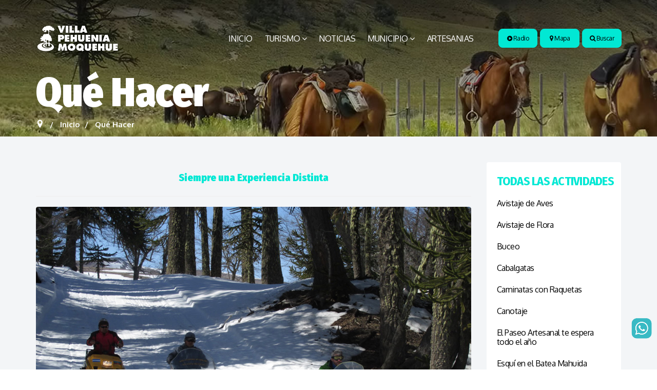

--- FILE ---
content_type: text/html; charset=utf-8
request_url: https://villapehuenia.gob.ar/actividades-en-villa-pehuenia/paseos-en-motos-de-nieve
body_size: 17519
content:
<!DOCTYPE html>
<html xmlns="http://www.w3.org/1999/xhtml" xml:lang="es-es" lang="es-es" dir="ltr">
    <head>
        <meta http-equiv="X-UA-Compatible" content="IE=edge">
            <meta name="viewport" content="width=device-width, initial-scale=1">
                                <!-- head -->
                <base href="https://villapehuenia.gob.ar/actividades-en-villa-pehuenia/paseos-en-motos-de-nieve" />
	<meta http-equiv="content-type" content="text/html; charset=utf-8" />
	<meta name="keywords" content="villa pehuenia, moquehue, neuquen, patagonia, bateaa mahuida, mapuches, villa pehuenia clima. villa pehuenia cabañas, villa pehuenia ski, villa pehuenia alojamiento, villa pehuenia que hacer, villa pehuenia como llegar, hosterias, tarifas, cabañas en villa pehuenia, alojamiento en villa pehuenia, alumine, sandro badilla, municipalidad de villa pehuenia, arturo de gregoriao, rolo figueroa, omar gutierrez, mpn" />
	<meta name="author" content="Secretaria de Turismo" />
	<meta name="description" content="Somos una auténtica aldea de montaña secretamente enclavada en un anfiteatro de cerros y lagos con playas de arena blanca que se esconden en el bosque patagónico a tan sólo 310 kms de Neuquén capital y a 11 kms de Chile" />
	<meta name="generator" content="Joomla! - Open Source Content Management" />
	<title>Paseos en motos de nieve - Villa Pehuenia Moquehue | Neuquén</title>
	<link href="/templates/shaper_hope/images/favicon.ico" rel="shortcut icon" type="image/vnd.microsoft.icon" />
	<link href="https://villapehuenia.gob.ar/component/search/?Itemid=685&amp;layout=blog&amp;catid=124&amp;id=1446&amp;format=opensearch" rel="search" title="Buscar Villa Pehuenia Moquehue | Neuquén" type="application/opensearchdescription+xml" />
	<link href="/plugins/content/responsive-tables/responsive-tables.css" rel="stylesheet" type="text/css" />
	<link href="https://villapehuenia.gob.ar/plugins/content/webrotate360/prettyphoto/css/prettyphoto.css" rel="stylesheet" type="text/css" />
	<link href="https://villapehuenia.gob.ar/plugins/content/webrotate360/imagerotator/html/css/basic.css" rel="stylesheet" type="text/css" />
	<link href="//fonts.googleapis.com/css?family=Oxygen:300,regular,700&amp;subset=latin" rel="stylesheet" type="text/css" />
	<link href="//fonts.googleapis.com/css?family=Fira+Sans+Condensed:100,100italic,200,200italic,300,300italic,regular,italic,500,500italic,600,600italic,700,700italic,800,800italic,900,900italic&amp;subset=cyrillic" rel="stylesheet" type="text/css" />
	<link href="//fonts.googleapis.com/css?family=Poppins:100,100italic,200,200italic,300,300italic,regular,italic,500,500italic,600,600italic,700,700italic,800,800italic,900,900italic&amp;subset=latin-ext" rel="stylesheet" type="text/css" />
	<link href="/templates/shaper_hope/css/bootstrap.min.css" rel="stylesheet" type="text/css" />
	<link href="/templates/shaper_hope/css/font-awesome.min.css" rel="stylesheet" type="text/css" />
	<link href="/templates/shaper_hope/css/legacy.css" rel="stylesheet" type="text/css" />
	<link href="/templates/shaper_hope/css/template.css" rel="stylesheet" type="text/css" />
	<link href="/templates/shaper_hope/css/presets/preset4.css" rel="stylesheet" type="text/css" class="preset" />
	<link href="/templates/shaper_hope/css/frontend-edit.css" rel="stylesheet" type="text/css" />
	<link href="/components/com_sppagebuilder/assets/css/animate.min.css" rel="stylesheet" type="text/css" />
	<link href="/components/com_sppagebuilder/assets/css/sppagebuilder.css" rel="stylesheet" type="text/css" />
	<link href="/components/com_sppagebuilder/assets/css/magnific-popup.css" rel="stylesheet" type="text/css" />
	<link href="/media/sourcecoast/css/sc_bootstrap.css" rel="stylesheet" type="text/css" />
	<link href="/media/sourcecoast/css/common.css" rel="stylesheet" type="text/css" />
	<link href="/media/sourcecoast/themes/sclogin/default.css" rel="stylesheet" type="text/css" />
	<link href="https://villapehuenia.gob.ar/components/com_jsn/assets/css/style.min.css?v=2.10.1" rel="stylesheet" type="text/css" />
	<link href="/media/widgetkit/wk-styles-6d939300.css" rel="stylesheet" type="text/css" id="wk-styles-css" />
	<style type="text/css">
body{font-family:Oxygen, sans-serif; font-size:16px; font-weight:300; }h1{font-family:Fira Sans Condensed, sans-serif; font-size:80px; font-weight:900; }h2{font-family:Fira Sans Condensed, sans-serif; font-size:32px; font-weight:900; }h3{font-family:Fira Sans Condensed, sans-serif; font-size:36px; font-weight:600; }h4{font-family:Fira Sans Condensed, sans-serif; font-size:24px; font-weight:700; }h5{font-family:Poppins, sans-serif; font-size:18px; font-weight:normal; }h6{font-family:Poppins, sans-serif; font-size:16px; font-weight:normal; }.alert.alert-message {

    display: none;
}
.noresult {
color: #fff;
}



.joodb table th, .joodb .header {
    background: #ccc;
    color: #000;
    border-bottom: 1px solid #ccc;
    padding: 3px 5px;
    text-align: left;
    font-size: 1.1em;
    font-weight: 600;
}

.joodb dd {
    display: inline;
    min-height: 1.4em;
    margin: 0;
    padding: 5px;
    width: 100%;
    box-sizing: border-box;
}

.joodb .title2 {
    padding: 0;
    margin: 0 0 5px 0;
    font-size: 45px;
    font-weight: 900;
    color: #01e8d4;
}

.joodb .title {
    padding: 0;
    margin: 0 0 5px 0;
    font-size: 25px;
    font-weight: 700;
    color: #01e8d4;
}

.nextbutton, .readonbutton {
font-size: 15px;
    font-weight: 700;
    float: left;
}


/* ------ INICIO MAPA GESTION ------ */

.menumapa {
font-size: 12px;
line-height: 14px;
font-weight: 700;
text-transform: uppercase;
}
.mapagestionimg {
width: 150px;
height: auto;
float: left;
margin-right: 10px;
}

.mapagestionimg2 {
width: 150px;
height: auto;
margin-right: 10px;
}

.mapagestion h1 {
font-family: Fira Sans Condensed, sans-serif;
font-size: 45px;
line-height: 46px;
letter-spacing:-1px;
font-weight: 800;
color: #01e8d4;
margin-bottom: 30px;
}

.fp-map-view .sloc-tabs > li > a {
font-family: Fira Sans Condensed, sans-serif;
font-weight: 800;
 font-size: 14px;
}

.mapagestion h4 {
font-family: Fira Sans Condensed, sans-serif;
font-size: 28px;
line-height: 28px;
letter-spacing:-1px;
font-weight: 700;
color: #01e8d4;
}

.obras-en-ejecucion h4 {
font-family: Fira Sans Condensed, sans-serif;
font-size: 22px;
line-height: 23px;
letter-spacing:-1px;
font-weight: 700;
color: #FFB900;
}

.obras-proyectadas h4 {
font-family: Fira Sans Condensed, sans-serif;
font-size: 22px;
line-height: 23px;
letter-spacing:-1px;
font-weight: 700;
color: #3BB9DD;
}

.obras-finalizadas h4 {
font-family: Fira Sans Condensed, sans-serif;
font-size: 22px;
line-height: 23px;
letter-spacing:-1px;
font-weight: 700;
color: #00B653;
}


.mapagestion p {
font-family: Fira Sans, sans-serif;
font-size: 14px;
line-height: 14px;
font-weight: 300;
color: #5f5f5f;
}

.infoboxlink  a {
font-family: Fira Sans, sans-serif;
font-size: 14px;
line-height: 14px;
font-weight: 500;
border-radius: 6px;
padding: 6px 30px;
color: #fff;
background-color: #000;
margin-top: 10px;
}

.infoboxlink  a:hover {
color: #000;
background-color: #01e8d4;
}

#fp_googleMapSidebar ul.sidebar li a {
 color: #000;
   font-size: 14px;
font-weight: 700;
}

.row-fluid .span8 {
    width: 100%;
}

/* ------ FIN MAPA GESTION ------ */


.sitemap h3 {
    font-family: Fira Sans Condensed, sans-serif;
    font-size: 14px;
    font-weight: 600;
}

.sitemap .page-header {
   margin: 0px 0px 0px 0px;
  padding-bottom: 5px;
}

.sitemap span {
    display: inline-block;
    min-width: 10px;
    padding: 3px 7px;
    font-size: 9px;
    font-weight: 500;
    line-height: 1;
    color: #fff;
    text-align: center;
    white-space: nowrap;
    vertical-align: middle;
    background-color: #c8c7c7;
    border-radius: 5px;
}

.ocultarprecio {
display: none;
}

#sp-page-builder div.sppb-section-title {
    margin-bottom: 30px;
}

.subheading-category {
    font-size: 30px;
    text-align: center;
line-height: 45px;
    color: #000;
    font-weight: 700;
}

.category-desc  {
margin-bottom: 30px;
}


.mantenimiento div.sppb-section-title {
    margin-bottom: -15px;
}

#icsocial {
    float: left;
    cursor: pointer;
    opacity: 0.5;
    filter: alpha(opacity=50);
    padding: 1px;
    font-family: "Oswald", Monaco, monospace;
    font-size: 16px;
    font-weight: 400;
    color: #000;
    vertical-align: text-top;
}
    
    #icsocial:hover {
    float: left;
    cursor: pointer;
    opacity: 1;
    filter: alpha(opacity=100);
    padding: 1px;
    font-family: "Oswald", Monaco, monospace;
    font-size: 16px;
    font-weight: 400;
    color: #000;
    vertical-align: text-top;
}
    
.sppb-addon-person .sppb-addon-content .sppb-person-information .sppb-person-designation {
    
margin: 0px 0 15px;
    font-size: 14px;
    letter-spacing: 0px;
    line-height: 16px;    

}

#rsform-table1 .rsform-table-row .rsform-left-col {
    width: 25%;
    font-weight: bold;
    font-size: 14px;
    line-height: 15px;
vertical-align: top;
}

#rsform-table1 .rsform-table-row .rsform-right-col {
    width: 72%;
    margin-left: 2%;
    color: #000;
    font-size: 14px;
    line-height: 15px;
}

#rsform-table1 .rsform-table-row {
    background-color: #f8f8f8;
    padding: 8px;
    margin-bottom: 1px;

}

.btn.sppb-btn-primary, .btn.btn-primary, .sppb-btn.sppb-btn-primary, .sppb-btn.btn-primary a {
    font-weight: 600;
}


.btn.sppb-btn-success, .btn.btn-success, .sppb-btn.sppb-btn-success, .sppb-btn.btn-success {
    padding: 10px 35px;
    font-size: 16px;
    font-weight: 700;

}

.btn-warning {
    color: #000;
     background-color: #ccc;
    font-size: 16px;
    box-shadow: 1px 2px 3px 0 rgb(0 0 0 / 6%);
    border-radius: 4px;
    border: 0;
    padding: 10px 25px;
margin-right: 20px;
}

.btn-warning:hover {
    color: #fff;
     background-color: #000;
}



.rsform-submit-button {
    color: #000;
     background-color: #ccc;
    font-size: 16px;
    box-shadow: 1px 2px 3px 0 rgb(0 0 0 / 6%);
    border-radius: 4px;
    border: 0;
    padding: 19px 25px;
}



h6 strong {
    font-family: Fira Sans Condensed, sans-serif;
    font-weight: 600;
   color: #01e8d4;
    font-size: 20px;
}


div[itemprop="articleBody"] strong H6 {
    font-size: 20px;
}

.sppb-col-md-9, .sppb-col-md-3 {
    width: 50%;
}
.iconosredes a {
color: #01e8d4;
}

.sppb-slideshow-fullwidth-item-text h1 {
 /*

#sppb-addon .sppb-addon-title {
    font-weight: 300;
}

font-family: 'Black Han Sans', sans-serif;
  font-family: Paytone One, sans-serif;
 font-family: Lobster, sans-serif; 
font-style: regular;
font-weight: 400; 
text-transform: uppercase;
 */

    font-size: 110px;
  line-height: 1;
letter-spacing: -2px;
text-shadow: 2px 2px 3px #000;

}

.milmaneras .page-header h1 {
    font-size: 120px;
    text-align: center;
    color: #01e8d4;
    font-weight: 900;
}

.sppb-slide-item-bg.sppb-slideshow-fullwidth-item-bg .sppb-slideshow-fullwidth-item-text p {
text-shadow: 2px 2px 3px #000;
}
.sp-page-title h2 {
    line-height: 80px;
    font-size: 80px;
 letter-spacing: -0.5px;

}




.entry-header h2 a:hover {
    color: #000;
}

.view-article .entry-header h2 {
  color: #01e8d4;

    color: #01e8d4;
}

.entry-header h2  {
    font-size: 44px;
    letter-spacing: -1px;


}
.entry-header h2 > .tituloseventos  {
    font-size: 22px;
    letter-spacing: -1px;


}

.entry-header h2 a {
    color: #01e8d4;
    font-weight: 900;
}


.view-article .entry-header h2 {
    color: #01e8d4;

    color: #01e8d4;
} 



.sp-page-title {
    padding: 150px 0 50px;
 text-align: left;
}

#sp-main-body {
    padding: 50px 0;
}
.sp-megamenu-parent >li >a, .sp-megamenu-parent >li >span {
    font-size: 16px;
    font-weight: 500;
    text-transform: uppercase;
    color: #FFFFFF;
    letter-spacing: -0.5px;

}


.btn.sppb-btn-primary, .btn.btn-primary, .sppb-btn.sppb-btn-primary, .sppb-btn.btn-primary {

 padding: 10px 20px;

}

div[itemprop="articleBody"] strong {
/* font-family: Oxygen, sans-serif; */
    font-size: 18px;
line-height: 20px:
    color: #888888;
    letter-spacing: -1px;

}


.view-article .sppb-addon-text-block .sppb-addon-content strong {
    font-size: 26px;
    color: #888888;
    letter-spacing: -1px;

}

.sppb-addon-article .sppb-addon-article-title {
    font-size: 35px;
    margin: 0 0 17px;
}

#sp-right .sp-module .sp-module-title, #sp-left .sp-module .sp-module-title {
    font-size: 24px;
    color: #01e8d4;
    letter-spacing: -0.75px;
    font-weight: 600;
    padding-left: 30px;
    text-transform: uppercase;
}




div#jsst-header {
    background-color: #ccc;
}
div#jsst-header span.jsst-header-tab a.js-cp-menu-link {
     background-color: #01e8d4;
    color: #ffffff;
}

div#jsst-header span.jsst-header-tab a.js-cp-menu-link:hover {
     background-color: #000;
    color: #ffffff;
}


div#jsst-header div#jsst-header-heading {
    float: left;
    width: 35%;
    font-size: 35px;
    padding: 7px 5px;
color: #000;
}


span#js-attachment-add {
    color: #ffffff;
    background-color: #01e8d4;
}


div.js-form-submit-btn-wrp input.js-save-button {
    background-color: #01e8d4;
    color: #ffffff;
}


div.js-filter-button-wrp .js-ticket-search-btn {
    background-color: #01e8d4;
    color: #ffffff;
}

div#js-tk-sort-wrapper ul#js-tk-sort-manu li.js-tk-sort-manulink a:hover {
    background: #01e8d4;
    color: #fff;
}

div#js-tk-sort-wrapper ul#js-tk-sort-manu li.js-tk-sort-manulink a.selected {
    background: #01e8d4;
    color: #fff;
}


div.js-ticket-reply-form-button-wrp input.js-ticket-save-button {
    background-color: #01e8d4;
    color: #ffffff;

}


a.js-ticket-header-links {
    color: #000;
}



.sppb-addon-article .sppb-addon-article-title a {
  color: #01e8d4; 
}


.sppb-addon-article .sppb-addon-article-title a:hover {
  color: #000; 
}

.sppb-slide-item-bg.sppb-slideshow-fullwidth-item-bg .sppb-slideshow-fullwidth-item-text p {
font-family: Fira Sans Condensed, sans-serif;    
color: #fff;
    font-weight: 500;
    display: none;
}


#sp-right .sp-module ul li, #sp-left .sp-module ul li {
padding: 10px 20px; 

}

#sp-right .sp-module ul li a, #sp-left .sp-module ul li a {
    color: #01e8d4;

}


.jcalpro_events_month_header {

margin-left: 20px;
}


#sp-right .sp-module .sp-module-title, #sp-left .sp-module .sp-module-title {

    padding-left: 20px;

}

.sppb-addon-social-media .social-media-text-wrap a {
    font-size: 40px;
    margin-right: 15px;
}

#sp-bottom .sp-module .sp-module-title {
    font-size: 25px;
    color: #000000;
    letter-spacing: -0.5px;
    text-transform: none;
    margin-bottom: 22px;
    font-weight: 500;
}

.sp-module .sp-module-title {
    margin: 0 0 20px;
    font-size: 14px;
     text-transform: none;
    line-height: 1;
}


#sp-right .sp-module:first-child .sp-module-title, #sp-left .sp-module:first-child .sp-module-title {
    display: block;
}


.sppb-addon-article .sppb-addon-article-title {
    letter-spacing: -1px;
    font-weight: 900;
}



#offcanvas-toggler >i {
       font-size: 45px;
    margin-top: 22px;
}



.offcanvas-menu {
    background-color: #01e8d4;
}

.offcanvas-menu .offcanvas-inner .search input {
    border-color: #fff;
}

.offcanvas-menu .offcanvas-inner .sp-module ul > li a {
    font-size: 20px;
    font-weight: 900;
    line-height: 28px;
}


input.search-query {
color: #fff;
}

.sp-megamenu-parent .sp-dropdown li.sp-menu-item >a, .sp-megamenu-parent .sp-dropdown li.sp-menu-item span {
    padding: 5px 15px;
    line-height: 14px;
    border-bottom: 1px #000;

}

.sp-megamenu-parent .sp-dropdown li.sp-menu-item {
    font-size: 12px;
    border-bottom: 1px solid #e5e5e5;
}



.sp-megamenu-parent .sp-dropdown li.sp-menu-item >a:hover, .sp-megamenu-parent .sp-dropdown li.sp-menu-item span{
    background-color: #01e8d4;
color: #ffffff;
    

}

.btn.btn-default, .btn.sppb-btn-default, .sppb-btn.btn-default, .sppb-btn.sppb-btn-default {
    border-radius: 8px;
    padding: 10px 20px;
    font-size: 21px;
    font-weight: 500;

}

.btn-default:hover {
  color: #ffffff;

}


}
.sarasa {
letter-spacing: -2px;
}


.sppb-addon-article .sppb-readmore {
       background: #fff;
    box-shadow: 1px 2px 3px 0 rgba(0,0,0,0.06);
    border-radius: 7px;
    border: 1px solid #ccc;
    padding: 6px 30px;
    color: #000;
    font-size: 16px;
    font-weight: 500;
    letter-spacing: -0.5px;
    -webkit-transition: .4s;
    -o-transition: .4s;
    transition: .4s;
}

.sppb-addon-article .sppb-readmore:hover {
       background: #01e8d4;
    color: #fff;

}

.sppb-addon-article .sppb-readmore i {
    display: none;
}

article.item .readmore a {
       background: #fff;
    box-shadow: 1px 2px 3px 0 rgba(0,0,0,0.06);
    border-radius: 7px;
    border: 1px solid #ccc;
    padding: 6px 30px;
    color: #000;
    font-size: 16px;
    font-weight: 500;
    letter-spacing: -0.5px;
    -webkit-transition: .4s;
    -o-transition: .4s;
    transition: .4s;
}

article.item .readmore a:hover {
      background: #01e8d4;
    color: #fff;
}

#sp-right .sp-module:first-child, #sp-left .sp-module:first-child {
padding: 25px 0 10px;
}

.com-users .reg-login-form-wrap .form-links a {
           background: #fff;
    border-radius: 7px;
    border: 1px solid #ccc;
    padding: 8px 20px;
    color: #000;
    font-size: 16px;
    font-weight: 500;
    letter-spacing: -0.5px;
    -webkit-transition: .4s;
    -o-transition: .4s;
    transition: .4s;
}

.com-users .reg-login-form-wrap .form-links a:hover {
  background: #01e8d4;
color: #fff;

}

.btn.sppb-btn-primary, .btn.btn-primary, .sppb-btn.sppb-btn-primary, .sppb-btn.btn-primary a {
    background: #01e8d4;
    box-shadow: 1px 2px 3px 0 rgba(0,0,0,0.06);
    border-radius: 4px;
    border: 0;
    padding: 10px 25px;
    color: #fff;
    font-size: 16px;
    font-weight: 700;
    letter-spacing: -0.5px;
}


.com-users .sp-page-title h2 {
  font-family: Fira Sans Condensed, sans-serif;
    font-size: 80px;
    font-weight: 900;
}

#jcl_layout_body h2 {
font-size: 34px;

}


#jcl_component .calendar-events .label a {
    background-color: #01e8d4;
}

#jcl_component .label {

    padding-top: 10px;
    padding-bottom: 10px;
padding-left: 20px;
padding-right: 10px;
line-height: 25px;
}


.page-header h1 {

  /*font-size: 60px;*/
text-align: center;

    color: #01e8d4;
    font-weight: 900;
}


.page-header {
    margin: 0px 0 20px; 

}

#sp-right .sp-module ul li a, #sp-left .sp-module ul li a {
    font-size: 16px;
    line-height: 18px;
}

#sp-right .sp-module ul li a, #sp-left .sp-module ul li a:hover {
    color: #000000;
}

.mod-articles-category-group {
    font-weight: 700;
}


#sp-right .sp-module .sp-module-title, #sp-left .sp-module .sp-module-title {
    font-weight: 700;
}


#sp-bottom .sp-module .sp-module-title {
    color: #01e8d4;
font-size: 30px;
    font-weight: 900;
}


.sppb-addon-feature .sppb-img-container {
 width: 100%; 
height: auto; 

}


.sppb-column, .sppb-column-addons   h3 {

    letter-spacing: -1px;

}


.sclogin #scprofile-pic, .sclogin .sclogin-greeting, .sclogin .sclogin-profile-link {
    margin-bottom: 5px;
color: #fff;
font-weight: 900;
}




 .btn-primary:hover {
    color: #ffffff;
    background-color: #000;
}


.sppb-addon-article .sppb-article-content-wrap {
    padding: 20px 20px 20px 20px;
    background: #fff;
    border: 1px solid #DFE6EE;
    border-bottom-left-radius: 4px;
    border-bottom-right-radius: 4px;

}



.com-users .reg-login-form-wrap .form-links a {
    margin-top: 10px;
    float: left;
}



.com-users .reg-login-form-wrap {
    background: #fff;
border: 1px solid #eee;
padding-left: 40px;
padding-right: 40px;
padding-top: 40px;
    padding-bottom: 140px;
}


.com-users .reg-login-form-wrap .registration, .com-users .reg-login-form-wrap .login {
    margin-bottom: 0px;
}

.divider img {
   display: none;
}

.breadcrumb {
    font-size:15px;
    font-weight: 900;
}


.com-users .reg-login-form-wrap .form-validate input {
    border: 2px solid #ccc;;
    border-radius: 4px;
    background: #eee;
}


@media (min-width: 979px) {
#locationresult #resulttop .row0, #locationresult #resulttop .row1 {
    width: 31.5%;
}



}
.sp-page-title {
    padding: 140px 0 10px;
}


.btn.btn-default, .btn.sppb-btn-default, .sppb-btn.btn-default, .sppb-btn.sppb-btn-default {
    background-color: #01e8d4;
    color: #000;
}


.btn.btn-default:hover  {
    background: #fff;
    color: #000;
}

#btn-1505195715248.sppb-btn-success:hover {
     background: #fff;
    color: #000;
}


.sp-page-title {
    background-image: url(/images/headers/theader-atardecer.jpg);
}



 /*
span .field-value14  {
    width: 50px;
height: 30px;
background-color: #f00;
} */

#locationresult #resulttop .row0, #locationresult #resulttop .row1 {
    height: 500px;
}

.view-article .entry-header .helix-social-share-wrap {
    display: none;
}


.view-article .entry-header .article-info {
    display: none;
}

#sp-bottom .sp-module .sp-module-title {
    color:#01e8d4;
}


.sppb-addon-article .sppb-addon-article-title a {
    color:#01e8d4;
}

.sppb-icon  {
    color:#01e8d4;
}



.location-title, .location-title a {

    color: #000;

}


.resultmymap.mymap.mymap-inverse, .resultmymap.mymap.mymap-info.direction_mml, .mytool .mymap.mymap-inverse.resultmymap, .mytool .mymap.mymap-inverse.resultmymap:hover, .resultmymap.mymap.mymap-inverse.contact-btn, .resultmymap.mymap.mymap-inverse.contact-btn:hover {
    color:#01e8d4;
}

#locationsearch h3 {
    color:#01e8d4;
}
.social-media-text-wrap  a {
    color:#01e8d4;
}
.mod-articles-category-title {
    color:#01e8d4;
}

#sp-right .sp-module ul li a, #sp-left .sp-module ul li {
    color:#01e8d4;
font-weight: 500;
}

#sp-right .sp-module ul li a, #sp-left .sp-module ul li a:hover {
    color: #000;

}
.mod-articles-category-group {
   color:#01e8d4;
}

a {
    color: #01e8d4;
}


.sppb-addon-article .sppb-article-content-wrap {

    border: 0px solid #DFE6EE;
text-align: center;
}

#sp-bottom .sp-module .nav.menu li a {
    padding: 0;
    font-size: 14px;
    letter-spacing: -0.5px;
    line-height: 30px;
 color: #000;
}
#sp-bottom .sp-module .nav.menu li a:hover {
    padding: 0;
    font-size: 14px;
    letter-spacing: -0.5px;
    line-height: 30px;
 color: #01e8d4;
}
#sp-bottom .sp-module .nav.menu li {
    border-bottom: 1px solid #01e8d4;
}

.btn-primary:hover,  {
    background-color: #01e8d4;
}

.btn.sppb-btn-primary:hover {
    background-color: #01e8d4;

}
.btn.sppb-btn-primary, .btn.btn-primary, .sppb-btn.sppb-btn-primary, .sppb-btn.btn-primary a {

    color: #000;
    font-weight: 300;

}


 .mantenimientotitulos .entry-header h2 a {
   font-size: 19px;
font-weight: 700;
     letter-spacing: 0px;
    line-height: 14px;
     

}

 .mantenimientotitulos .entry-header h2  {
    line-height: 14px;
}

.view-article .entry-header h2 {
    line-height: 35px;
}

.mantenimientotitulos .article-info {
    font-size: 13px;
    line-height: 14px;
    color: #000;
    
}

.mantenimientotitulos .article-info a {
color: #000;
    
}

 .mantenimientotitulos  .page-header h1 {
     font-size: 24px;
    line-height: 25px;
    font-weight: 700;
    color: #01e8d4;

}

 .noticiastitulos .entry-header h2 {
   font-size: 30px;
font-weight: 600;

}




.noticiastitulos .entry-header h2 a {
    font-size: 25px;
font-weight: 600;
}


 .catalogotitulos  .page-header h1 {
    text-align: left;

}
 .catalogotitulos .entry-header h2 {
   font-size: 30px;
    line-height: 1;

}
.catalogotitulos .entry-header h2 a {
    font-size: 25px;
    font-weight: 600;
    text-transform: none;
text-align: left;
  margin-top: 0px; 
  margin-bottom: 0px;

}
.catalogotitulos  .article-info .article-info-wrap {
  /*  background: #F3F5F7; 
    padding: 0px 0px 0px 0px; */
height: 180px;
background: #FFF; 
    padding: 10px 20px 20px 20px; 
text-align: left;
}
.catalogotitulos  article.item .entry-image {

margin-bottom: -6px;
}

.catalogotitulos .article-info {
    margin: 0 -8px -10px;
    line-height: 12px;
}

.catalogotitulos h3 {
    font-size: 14px;
    font-weight: 600;
color: #888;
}

.catalogotitulos p {
   line-height: 1.3;
}


.catalogotitulos .article-info >dd {
    text-transform: inherit;

}
.catalogocontactar {
    width: 100%;
    border-radius: 8px;
    padding: 10px 20px;
    font-size: 16px;
    font-weight: 700;
   background-color: #01e8d4;
    color: #fff;
}

.catalogocontactar:hover {
   background-color: #000;
    color: #fff;
}



.catalogocontactar2 {
    background: #000;

    border-radius: 7px;
    border: 0px solid #000;
    padding: 6px 20px;
    color: #fff;
    font-size: 12px;
    font-weight: 500;
    letter-spacing: -0.5px;
    -webkit-transition: .4s;
    -o-transition: .4s;
    transition: .4s;
}

.catalogocontactar2:hover {
background-color: #01e8d4;
    color: #fff;
}

.catalogotitulos article.item .readmore a {
    background: #fff;
color: #000;
    box-shadow: 0px 0px 0px 0 rgba(0,0,0,0);
}
.catalogotitulos article.item .readmore a:hover {
background-color: #01e8d4;
    color: #fff;
border: 1px solid #01e8d4;
}

.catalogotitulos h1 {
    font-family: Fira Sans Condensed, sans-serif;
    font-size: 45px;
    font-weight: 900;
text-align: center;
    color: #01e8d4;
margin-top: 0px;
    margin-bottom: 0px;
}





.catalogoredes  {
font-size: 50px;
}

.catalogoredes:hover  {
color: #000;
}


#sp-right .sp-module .search form input, #sp-left .sp-module .search form input {
      background: #FFFFFF;
    border-radius: 4px;
    width: 90%;
    font-size: 17px;
    height: 50px;
    box-shadow: none;
    border: 1px solid #888;
    padding: 0 0 0 20px;
    margin: 0px 0px 12px 12px;
}




@media only screen and (max-width: 479px) {
#sp-page-builder .sppb-section-title.sppb-text-center .sppb-title-subheading {
    line-height: 46px;
}
.tablanoticias  {
    border: 1px solid #000;
padding: 5px;
}
.responsive tbody td {
    border: 1px solid #000;
}

}


h5 em {
    font-size: 25px;
    line-height: 27px;
color: #01e8d4;
font-weight: 700;
font-style: normal;
text-align:center;
}




h6 em {
    font-size: 25px;
    line-height: 27px;
color: #000;
font-weight: 700;
font-style: normal;
text-transform: uppercase;
}

h6 em {
    font-size: 25px;
    line-height: 27px;
color: #000;
font-weight: 700;
font-style: normal;
text-transform: uppercase;
}

.radiovivo .btn.btn-default, .btn.sppb-btn-default, .sppb-btn.btn-default, .sppb-btn.sppb-btn-default {
border-radius: 8px;
padding: 10px 10px;
font-size: 12px;
font-weight: 500;
margin-right: 6px;
}

.bucarsup .btn.btn-default, .btn.sppb-btn-default, .sppb-btn.btn-default, .sppb-btn.sppb-btn-default {
border-radius: 8px;
padding: 10px 10px;
font-size: 12px;
font-weight: 500;
margin-left: 6px;
}

.iconomercado img  {
    width: 130px;
    height: auto;
margin-bottom: -12px;
    border-radius: 0%; 
    text-align: center;
    -webkit-transition: .4s;
    -o-transition: .4s;
    transition: .4s;
}

.iconomercado img:hover  {
    width: 130px;
    height: auto;
    border-radius: 0%; 
    text-align: center;
    -webkit-transition: .4s;
    -o-transition: .4s;
    transition: .4s;
}


#sppb-addon-1571789971498 .sppb-img-container {
    display: inline; 
}

.sppb-addon-feature .sppb-img-container {
    background: rgba(0,0,0,0.00);
    box-shadow: 0px 0px 0px 0px rgba(0,0,0,0.00); */
}

.fotocontacto {
border: 1px solid #000;
width: 350px;
height: auto;
margin-right: 20px;
}
.sp-page-builder .page-content #section-id-1571789266183 {

    background-color: #01e8d4;
}


button.mymap.mymap-primary.resultmymap, a.mymap.mymap-inverse.resultmymap, button.sample.mymap.custom.large.a.pull-right.mymap-danger.button, a.mymap.mymap-warning.resultmymap, #locationlocator .mymap-group .mymap-success, #locationlocator #locationsearch_div .input-append .mymap-primary, #resulttop .label-important, #resulttop.badge-important, .item-map a.modal.resultmymap.mymap.mymap-success, #locationsearch_div input.labelauty:checked + label {
    background: none repeat scroll 0 0 #01e8d4;
    border-color: -moz-use-text-color -moz-use-text-color #01e8d4;
    box-shadow: 0 -2px #01e8d4 inset;
}

@media only screen and (max-width: 479px) {

 .mantenimientotitulos  .page-header h1 {
     font-size: 18px;
    line-height: 25px;
      font-weight: 500;
        margin: 20px;
    color: #01e8d4;

} 
h1 {
    font-size: 20px;
    line-height: 21px;
}
}
 
 @media only screen and (min-width: 480px) {
 
  .verencelu {
    display:none;
color: #f00;
  }

h1 {
    font-size: 20px;
    line-height: 21px;
}
    /* 
 .mantenimientotitulos  .page-header h1 {
     font-size: 18px;
    line-height: 25px;
    font-weight: 700;
    color: #01e8d4;

}   */

 }



.tagsturismo {
    font-size: 28px;
}



.qrstyle img  {
    display: unset;
padding-bottom: 20px;
}


.ubicacion {
border-radius: 8px;
padding-left: 30px;
padding-right: 10px;
padding-top: 10px;
padding-bottom: 10px;
font-size: 12px;
font-weight: 500;
color: #000;
 background-image: url("/images/ubicaion.png");
 background-color: #01e8d4;
background-position: left; 
  background-repeat: no-repeat; 
}


.ubicacion:hover {
color: #fff;
background-color: #000;
 background-image: url("/images/ubicaion2.png");
}

.sppb-panel-modern>.sppb-panel-heading {
    padding: 17px 30px 17px 15px;
    background: #01e8d4;
    color: #fff;
}


background: #fff;
    border: 1px solid #01e8d4;
    border-radius: 4px;
    margin-bottom: 10px;
}

.error-page .btn.btn-primary {
  color: #f4ff00;
}

.titulofaqs {
    font-size: 18px;
    font-weight: 400;
    color: #000;
}

.sppb-column, .sppb-column-addons h3 {
    letter-spacing: 0px;
}

.field-label img {
  display: inline;
}

#display-misc img {
  display: none;
}


.contact-department {
    padding-top: 4px;
    line-height: 50px;
    font-size: 20px;
    font-weight: 900;
    color: #000;
}

 h3 .contact-category {
    color: #01e8d4;
font-weight: 300;
}


.contacttitulos h1 {
    font-family: Fira Sans Condensed, sans-serif;
    font-size: 60px;
    font-weight: 900;
    color: #01e8d4;
    margin-top: 0px;
    margin-bottom: 50px;
}

.contacttitulos .categorycontacttitulos, .item-department, .item-email, .item-phone, .item-webpage {
    font-size: 12px;
    font-weight: 600;
}

.contacttitulos .categorycontacttitulos, .item-department, .item-email, .item-phone, .item-webpage {
    font-size: 12px;
    font-weight: 600;
}

.contacttitulos, .item-position {
    color: #000;
    font-size: 12px;
    font-weight: 600;
}
.contacttitulos .item-email a:hover {
    color: #01e8d4;
}

.contacttitulos .item-webpage a:hover {
    color: #01e8d4;
}

.contacttitulos .item-email a {
    color: #000;
}

.contacttitulos .item-title a:hover {
    color: #01e8d4;
}



.contacttitulos .table-bordered {
    border: 0px solid #f00;
border-collapse: collapse;
}

.contacttitulos table.category thead >tr, table.category tbody >tr {
    border:0px solid #f2f2f2;
}


.contacttitulos .table-bordered>tbody>tr>td, .table-bordered>tbody>tr>th, .table-bordered>tfoot>tr>td, .table-bordered>tfoot>tr>th, .table-bordered>thead>tr>td, .table-bordered>thead>tr>th {
border: 0px solid #ddd;
}
.table>tbody>tr>td, .table>tbody>tr>th, .table>tfoot>tr>td, .table>tfoot>tr>th, .table>thead>tr>td, .table>thead>tr>th {
    padding: 8px;
    line-height: 1.42857143;
    vertical-align: top;
    border-top: 0px solid #ddd;
}

.contacttitulos .table-bordered th, .table-bordered td {
    border-left: 0px solid #ddd;
}

 h2 .contact-name {
    color: #000;
font-weight: 300;
}




.contact-misc, .contact-contactinfo, .contact-form {
    padding-top: 30px;
}
.field-label-address {
    position: static;
}

address {
    line-height: 2;
}


.nav-tabs>li>a {
    background-color: #01e8d4;
    color: #000;
}


.nav-tabs>.active>a, .nav-tabs>.active>a:hover, .nav-tabs>.active>a:focus {
    color: #fff;
    background-color: #000;
    border: 1px solid #000;
}


.offcanvas-menu .offcanvas-inner .sp-module ul > li a {
    font-size: 18px;
    font-weight: 900;
    line-height: 20px;
}

.offcanvas-menu .offcanvas-inner .search input {
    background: #fff;
}

.offcanvas-menu .offcanvas-inner .sp-module {
    margin-top: 20px;
  border-bottom: 0px solid rgba(0,0,0,0.08); 
 margin-bottom: 0px; 
}

.sppb-addon-social-media .social-media-text-wrap a {
    color: #01e8d4;
}

.titulonoticiasslider {
    color: #01e8d4;
font-weight: 300;
}

.sp-module ul >li {
border-bottom: 0px;
display: block;
}

.uk-grid >* {
    padding-right: 5px;
    padding-left: 5px;
}

.uk-slidenav {
    line-height: 30px;
    font-size: 30px;
}

.offcanvas-menu .offcanvas-inner .search input {
    color: #000;
}


.osmap-items ul {
    margin: 0 0 9px 25px;
    display: block;
    list-style-type: square;
    margin-block-start: 1em;
    margin-block-end: 1em;
    margin-inline-start: 0px;
    margin-inline-end: 0px;
    padding-inline-start: 40px;
}

.osmap-items li a {
 color: #000;

}

.osmap-items li a:hover {
 color: #01e8d4;

}

.osmap-items  .level_0 > li {
font-size: 16px;
}

.contact-categorycontacttitulos h2 {
 color: #01e8d4;

}

.artistas h1 {
 color: #01e8d4;
font-size: 36px;
font-weight: 500;

}

.artistas td {
 color: #000;
font-size: 12px;

}

.artistas a {
 color: #01e8d4;
font-size: 12px;
font-weight: 700;
text-align: center;

}

.btn.btn-default, .btn.sppb-btn-default, .sppb-btn.btn-default, .sppb-btn.sppb-btn-default {
    border: 1px solid #01e8d4;
}

.rsform-block {
 color: #000;
font-weight: normal;
margin-bottom: 0px;
}
.rsform-block-redes {
    margin-top: 10px;
}
.rsform-block-facebook    {
margin-top: -26px;
}
.rsform-block   {
margin-bottom: 5px;
}

.sp-page-title h3 {
    font-size: 30px;
    font-weight: normal;
}

.titulomodtag  {
    font-size: 26px;     
color: #01e8d4;
font-weight: 500;
    margin-top: -60px;

}

.sp-module ul >li >a {
    line-height: 25px;

}

.table tbody tr.system-unpublished > td {
    display: none;
}

.category-module .modlist  .titulomodtag {
  list-style: disc;
    padding-left: 33px;
    margin: 0;
}

@media only screen and (max-width: 767px) {
h2 {
    font-size: 28px !important;
}
}


.sppb-addon-article a img {
    margin-left: auto;
    margin-right: auto;
}


element.style {
}
* {
    -webkit-box-sizing: border-box;
    -moz-box-sizing: border-box;
    box-sizing: border-box;
}
* {
    -webkit-box-sizing: border-box;
    -moz-box-sizing: border-box;
    box-sizing: border-box;
}
span.locationaddress {
    font-size: 14px;
}
address {
    line-height: 1.2em;
}

.sj_popup_wrap .relative {
    background: url(../images/background_popup2.png);
}

.table th {
    color: #01e8d4;
    font-size: 15px;
    font-weight: 900;
    background-color: #666;
}


#edocman-category h1.edocman-page-heading {
    font-size: 50px;
    font-weight: 900;
    color: #01e8d4;
}

#locationlocator .mymap-group .mymap-success, body .mmldir-search-fields-form-elem .mymap.mymap-primary.resultmymap, body .mmldir-search-fields-form-elem .mymap.mymap-primary.resultmymap:hover {
    border: 0;
    font-size: 15px;
    text-transform: uppercase;
    font-weight: 600;
    letter-spacing: .3px;
    color: #fff;
    background-color: #01e8d4;
box-shadow: 0 -0px #fff inset;
}

.resultmymap.mymap.mymap-inverse, .resultmymap.mymap.mymap-info.direction_mml, .mytool .mymap.mymap-inverse.resultmymap, .mytool .mymap.mymap-inverse.resultmymap:hover, .resultmymap.mymap.mymap-inverse.contact-btn, .resultmymap.mymap.mymap-inverse.contact-btn:hover {

    line-height: 12px;
    background-color: black;
    padding-left: 10px;
    padding-right: 10px;
}

.location-title, .location-title a {
font-family: Fira Sans Condensed, sans-serif;    
color: #000;
    font-weight: 900;
}

#resulttop .row0, #resulttop .row1 {
    margin-bottom: 10px;
  background-color: #fff;
    border: 0px solid #ccc; 
    position: relative;
    border-radius: 5px;
    padding: 10px;
}
#sppb-addon-1597605008639 .sppb-icon .sppb-icon-container,
#sppb-addon-1597605008644 .sppb-icon .sppb-icon-container, 
#sppb-addon-1600270617630 .sppb-icon .sppb-icon-container, 
#sppb-addon-1597605008649 .sppb-icon .sppb-icon-container, 
#sppb-addon-1598033908522 .sppb-icon .sppb-icon-container, 
#sppb-addon-1597605008651 .sppb-icon .sppb-icon-container, 
#sppb-addon-1597605008647 .sppb-icon .sppb-icon-container, 
#sppb-addon-1604274512974 .sppb-icon .sppb-icon-container, 
#sppb-addon-1597605008640 .sppb-icon .sppb-icon-container, 
#sppb-addon-1597605008645 .sppb-icon .sppb-icon-container, 
#sppb-addon-1597605008650 .sppb-icon .sppb-icon-container, 
#sppb-addon-1597605008655 .sppb-icon .sppb-icon-container, 
#sppb-addon-1597605008642 .sppb-icon .sppb-icon-container, 
#sppb-addon-1597605008646 .sppb-icon .sppb-icon-container, 
#sppb-addon-1597605008652 .sppb-icon .sppb-icon-container, 
#sppb-addon-1597605008657 .sppb-icon .sppb-icon-container
{
color: #01e8d4;
}

#sppb-addon-1597460695004 .sppb-icon .sppb-icon-container,
#sppb-addon-1597503083574 .sppb-icon .sppb-icon-container, 
#sppb-addon-1597503083586 .sppb-icon .sppb-icon-container,
#sppb-addon-1597503083589 .sppb-icon .sppb-icon-container,
#sppb-addon-1597503083577 .sppb-icon .sppb-icon-container,
#sppb-addon-1597601808976 .sppb-icon .sppb-icon-container,
#sppb-addon-1597503083583 .sppb-icon .sppb-icon-container,
#sppb-addon-1597503083595 .sppb-icon .sppb-icon-container,
#sppb-addon-1597503083601 .sppb-icon .sppb-icon-container,
#sppb-addon-1597503083571 .sppb-icon .sppb-icon-container,
#sppb-addon-1597503083580 .sppb-icon .sppb-icon-container,
#sppb-addon-1597601808971 .sppb-icon .sppb-icon-container
#sppb-addon-1597503083598 .sppb-icon .sppb-icon-container,
#sppb-addon-1597601808981 .sppb-icon .sppb-icon-container,
#sppb-addon-1597503083592 .sppb-icon .sppb-icon-container,
#sppb-addon-1597601808966 .sppb-icon .sppb-icon-container,
#sppb-addon-1597601808971 .sppb-icon .sppb-icon-container,
#sppb-addon-1597503083598 .sppb-icon .sppb-icon-container
{
color: #01e8d4;
}


#sppb-addon-1505202497412 a {
    color: #01e8d4;
}

#sppb-addon-1596484330093 .sppb-addon-title {
    color: #01e8d4;

}

.scrollup {
    width: 40px;
    height: 40px;
    position: fixed;
    bottom: 10px;
    right: 10px;
    display: none;
    z-index: 999;
    border: 1px solid #ddd;
    background-color: rgba(255, 255, 255, 0.4);
}
.scrollsocial {
width: 40px;
height: 40px;
position: fixed;
bottom: 60px;
right: 10px;
z-index: 50000;
}

/* ------ INICIO ESTILOS CELULARES ------ */

@media only screen and (max-width: 479px) {
    h1 {
        font-size: 45px;
line-height: 46px;
}
    #sp-page-builder .sppb-section-title .sppb-title-heading {
        line-height: 21px;
    }
    
    #sp-page-builder .sppb-section-title.sppb-text-center .sppb-title-subheading {
        line-height: 22px;
    }    
    
.sppb-slide-item-bg.sppb-slideshow-fullwidth-item-bg {
        height: 650px;
    }    
}




@media only screen and (max-width: 767px) {
h1 {          
font-size: 45px;
line-height: 46px;
}
    
}

@media only screen and (max-width: 991px) {
 h1 {
        font-size: 45px;
line-height: 46px;
    }
    
    .sppb-slide-item-bg.sppb-slideshow-fullwidth-item-bg {
        height: 750px;
    }    
}

    
.entry-header h2 {
        font-size: 30px;
        line-height: 32px;
    }
    
.mapagestionimg {
width: 100%;
height: auto;
float: left;
}

.mapagestionimg2 {
width: 100%;
height: auto;
margin-right: 10px;
}

    
}

    
@media only screen and (max-width: 1199px) {
    .entry-header h2 {
        font-size: 30px;
        line-height: 32px;
    }
}
    
@media (min-width: 1220px) {
    .uk-grid {
        margin-left: 0px;
    }#sp-bottom{ background-color:#ffffff;color:#000000;padding:40px 0px 0px 0px; }#sp-bottom a{color:#000000;}#sp-bottom a:hover{color:#ff0084;}#sp-section-10{ background-color:#f0f0f0; }#sp-footer{ background-color:#f0f0f0; }
	</style>
	<script type="application/json" class="joomla-script-options new">{"csrf.token":"f4b19d835211c8ed4b5ed6e3f7c0f61f","system.paths":{"root":"","base":""}}</script>
	<script src="/media/jui/js/jquery.min.js?d1d0a178e23f24bf913b3d23fd40f9ff" type="text/javascript"></script>
	<script src="/media/jui/js/jquery-noconflict.js?d1d0a178e23f24bf913b3d23fd40f9ff" type="text/javascript"></script>
	<script src="/media/jui/js/jquery-migrate.min.js?d1d0a178e23f24bf913b3d23fd40f9ff" type="text/javascript"></script>
	<script src="https://villapehuenia.gob.ar/plugins/content/webrotate360/imagerotator/html/js/imagerotator.js" type="text/javascript"></script>
	<script src="https://villapehuenia.gob.ar/plugins/content/webrotate360/prettyphoto/js/jquery.prettyPhoto.js" type="text/javascript"></script>
	<script src="https://villapehuenia.gob.ar/plugins/content/webrotate360/webrotate360.js" type="text/javascript"></script>
	<script src="/media/system/js/core.js?d1d0a178e23f24bf913b3d23fd40f9ff" type="text/javascript"></script>
	<script src="/templates/shaper_hope/js/bootstrap.min.js" type="text/javascript"></script>
	<script src="/templates/shaper_hope/js/jquery.sticky.js" type="text/javascript"></script>
	<script src="/templates/shaper_hope/js/main.js" type="text/javascript"></script>
	<script src="/templates/shaper_hope/js/frontend-edit.js" type="text/javascript"></script>
	<script src="/components/com_sppagebuilder/assets/js/jquery.parallax.js" type="text/javascript"></script>
	<script src="/components/com_sppagebuilder/assets/js/sppagebuilder.js" type="text/javascript"></script>
	<script src="/components/com_sppagebuilder/assets/js/jquery.magnific-popup.min.js" type="text/javascript"></script>
	<script src="https://villapehuenia.gob.ar/components/com_jsn/assets/js/avatarletters.min.js?v=2.10.1" type="text/javascript"></script>
	<script src="/media/widgetkit/uikit2-e887644f.js" type="text/javascript"></script>
	<script src="/media/widgetkit/wk-scripts-82e05380.js" type="text/javascript"></script>
	<script type="text/javascript">
function getWR360PopupSkin(){return 'light_clean';}jQuery(window).on('load',  function() {
				
			});
var sp_preloader = '0';

var sp_gotop = '1';

var sp_offanimation = 'default';
function do_nothing() { return; }jQuery(document).ready(function($){$("a[href$='?view=remind']").parent("li").remove();});
	</script>
	<meta property="og:url" content="https://villapehuenia.gob.ar/actividades-en-villa-pehuenia/paseos-en-motos-de-nieve" />
	<meta property="og:type" content="article" />
	<meta property="og:title" content="Paseos en motos de nieve" />
	<meta property="og:description" content="Una experiencia increíble que no podes dejar vivir son las excursiones con motos de nieve al volcán Batea Mahuida y Bosque de Araucarias." />
	<meta property="og:image" content="https://villapehuenia.gob.ar/images/turismo/actividades/modos-nieve/motos-03.jpg" />
	<meta property="og:image:width" content="600" />
	<meta property="og:image:height" content="315" />

                <!-- Global site tag (gtag.js) - Google Analytics -->
<script async src="https://www.googletagmanager.com/gtag/js?id=UA-154879233-1"></script>
<script>
  window.dataLayer = window.dataLayer || [];
  function gtag(){dataLayer.push(arguments);}
  gtag('js', new Date());

  gtag('config', 'UA-154879233-1');
</script>
<script>function loadScript(a){var b=document.getElementsByTagName("head")[0],c=document.createElement("script");c.type="text/javascript",c.src="https://tracker.metricool.com/resources/be.js",c.onreadystatechange=a,c.onload=a,b.appendChild(c)}loadScript(function(){beTracker.t({hash:"5fabcefd9ee2183759cdb2096f068b28"})});</script>

<script async src="https://ejs.mowplayer.com/js/player/ms07g2QTgH.js"></script>

<script src="https://kit.fontawesome.com/30e8c5a367.js" crossorigin="anonymous"></script>

                </head>
                <body class=" site com-content view-article layout-blog no-task itemid-685 es-es ltr  sticky-header layout-fluid off-canvas-menu-init">

                    <div class="body-wrapper">
                        <div class="body-innerwrapper">
                            <header id="sp-header"><div class="container"><div class="row"><div id="sp-logo" class="col-xs-5 col-sm-2 col-md-2"><div class="sp-column "><div class="logo"><a href="/"><img class="sp-default-logo hidden-xs" src="/images/home/logo-blanco.png" alt="Villa Pehuenia Moquehue | Neuquén"><img class="sp-retina-logo hidden-xs" src="/images/home/logo-blanco.png" alt="Villa Pehuenia Moquehue | Neuquén" width="656" height="218"><img class="sp-default-logo visible-xs" src="/images/home/logo-blanco.png" alt="Villa Pehuenia Moquehue | Neuquén"></a></div></div></div><div id="sp-menu" class="col-xs-7 col-sm-10 col-md-10"><div class="sp-column "><div class="sp-module top-right-button"><div class="sp-module-content"><div class="mod-sppagebuilder top-right-button sp-page-builder" data-module_id="110">
	<div class="page-content">
		<div id="section-id-1505195715244" class="sppb-section sppb-hidden-xs" ><div class="sppb-row-overlay"></div><div class="sppb-container-inner"><div class="sppb-row sppb-no-gutter"><div class="sppb-col-md-4" id="column-wrap-id-1505195715245"><div id="column-id-1505195715245" class="sppb-column" ><div class="sppb-column-addons"><div id="sppb-addon-wrapper-1587769437472" class="sppb-addon-wrapper"><div id="sppb-addon-1587769437472" class="clearfix "     ><div class="sppb-text-center"><a rel="noopener noreferrer" target="_blank" href="https://villapehuenia.gob.ar/8185/" id="btn-1587769437472" class="sppb-btn  radiovivo sppb-btn-default sppb-btn-block sppb-btn-rounded"><i class="fa fa-play-circle" aria-hidden="true"></i> Radio</a></div><style type="text/css">#sppb-addon-wrapper-1587769437472 {
margin:0px 5px 30px 0px;}
#sppb-addon-1587769437472 {
	box-shadow: 0 0 0 0 #ffffff;
}
@media (min-width: 768px) and (max-width: 991px) {#sppb-addon-1587769437472 {}#sppb-addon-wrapper-1587769437472 {margin-top: 0px;margin-right: 0px;margin-bottom: 20px;margin-left: 0px;}}@media (max-width: 767px) {#sppb-addon-1587769437472 {}#sppb-addon-wrapper-1587769437472 {margin-top: 0px;margin-right: 0px;margin-bottom: 10px;margin-left: 0px;}}</style><style type="text/css">#sppb-addon-1587769437472 .sppb-btn i {margin:0px 0px 0px 0px;}</style></div></div></div></div></div><div class="sppb-col-md-4" id="column-wrap-id-1596487272740"><div id="column-id-1596487272740" class="sppb-column" ><div class="sppb-column-addons"><div id="sppb-addon-wrapper-1597949724508" class="sppb-addon-wrapper"><div id="sppb-addon-1597949724508" class="clearfix "     ><div class="sppb-text-center"><a href="https://villapehuenia.gob.ar/mapa-interactivo" id="btn-1597949724508" class="sppb-btn  radiovivo sppb-btn-default sppb-btn-block sppb-btn-rounded"><i class="fa fa-map-marker" aria-hidden="true"></i> Mapa</a></div><style type="text/css">#sppb-addon-wrapper-1597949724508 {
margin:0px 5px 30px 0px;}
#sppb-addon-1597949724508 {
	box-shadow: 0 0 0 0 #ffffff;
}
@media (min-width: 768px) and (max-width: 991px) {#sppb-addon-1597949724508 {}#sppb-addon-wrapper-1597949724508 {margin-top: 0px;margin-right: 0px;margin-bottom: 20px;margin-left: 0px;}}@media (max-width: 767px) {#sppb-addon-1597949724508 {}#sppb-addon-wrapper-1597949724508 {margin-top: 0px;margin-right: 0px;margin-bottom: 10px;margin-left: 0px;}}</style><style type="text/css">#sppb-addon-1597949724508 .sppb-btn i {margin:0px 0px 0px 0px;}</style></div></div></div></div></div><div class="sppb-col-md-4" id="column-wrap-id-1597948647100"><div id="column-id-1597948647100" class="sppb-column" ><div class="sppb-column-addons"><div id="sppb-addon-wrapper-1597949724505" class="sppb-addon-wrapper"><div id="sppb-addon-1597949724505" class="clearfix "     ><div class="sppb-text-center"><a href="https://villapehuenia.gob.ar/buscar" id="btn-1597949724505" class="sppb-btn  radiovivo sppb-btn-default sppb-btn-block sppb-btn-rounded"><i class="fa fa-search" aria-hidden="true"></i> Buscar</a></div><style type="text/css">#sppb-addon-wrapper-1597949724505 {
margin:0px 5px 30px 0px;}
#sppb-addon-1597949724505 {
	box-shadow: 0 0 0 0 #ffffff;
}
@media (min-width: 768px) and (max-width: 991px) {#sppb-addon-1597949724505 {}#sppb-addon-wrapper-1597949724505 {margin-top: 0px;margin-right: 0px;margin-bottom: 20px;margin-left: 0px;}}@media (max-width: 767px) {#sppb-addon-1597949724505 {}#sppb-addon-wrapper-1597949724505 {margin-top: 0px;margin-right: 0px;margin-bottom: 10px;margin-left: 0px;}}</style><style type="text/css">#sppb-addon-1597949724505 .sppb-btn i {margin:0px 0px 0px 0px;}</style></div></div></div></div></div></div></div></div><div id="section-id-1587861146694" class="sppb-section sppb-hidden-md sppb-hidden-lg sppb-hidden-sm" ><div class="sppb-row-overlay"></div><div class="sppb-container-inner"><div class="sppb-row"><div class="sppb-col-md-12" id="column-wrap-id-1587861146695"><div id="column-id-1587861146695" class="sppb-column" ><div class="sppb-column-addons"><div id="sppb-addon-wrapper-1587861146696" class="sppb-addon-wrapper"><div id="sppb-addon-1587861146696" class="clearfix "     ><div class="sppb-text-left"><a href="https://villapehuenia.gob.ar/8185/" id="btn-1587861146696" class="sppb-btn  radiovivo sppb-btn-default sppb-btn-xs sppb-btn-rounded">Radio</a></div><style type="text/css">#sppb-addon-wrapper-1587861146696 {
margin:0px 0px 30px 0px;}
#sppb-addon-1587861146696 {
	box-shadow: 0 0 0 0 #ffffff;
}
@media (min-width: 768px) and (max-width: 991px) {#sppb-addon-1587861146696 {}#sppb-addon-wrapper-1587861146696 {margin-top: 0px;margin-right: 0px;margin-bottom: 20px;margin-left: 0px;}}@media (max-width: 767px) {#sppb-addon-1587861146696 {}#sppb-addon-wrapper-1587861146696 {margin-top: 0px;margin-right: 0px;margin-bottom: 10px;margin-left: 0px;}}</style><style type="text/css">#sppb-addon-1587861146696 .sppb-btn i {margin:0px 0px 0px 0px;}</style></div></div></div></div></div></div></div></div><style type="text/css">.sp-page-builder .page-content #section-id-1631825677136{padding-top:30px;padding-right:50px;padding-bottom:0px;padding-left:50px;margin-top:0px;margin-right:0px;margin-bottom:0px;margin-left:0px;}#column-id-1631825677132{box-shadow:0 0 0 0 #fff;}.sp-page-builder .page-content #section-id-1505199709228{padding-top:30px;padding-right:0px;padding-bottom:0px;padding-left:0px;margin-top:0px;margin-right:0px;margin-bottom:0px;margin-left:0px;}.sp-page-builder .page-content #section-id-1650562127774{padding:50px 0px 50px 0px;margin:0px 0px 0px 0px;}#column-id-1650562127773{box-shadow:0 0 0 0 #fff;}.sp-page-builder .page-content #section-id-1505195715244{padding-top:0px;padding-right:0px;padding-bottom:0px;padding-left:0px;margin-top:0px;margin-right:0px;margin-bottom:0px;margin-left:0px;}.sp-page-builder .page-content #section-id-1587861146694{padding-top:0px;padding-right:0px;padding-bottom:0px;padding-left:0px;margin-top:0px;margin-right:0px;margin-bottom:0px;margin-left:0px;}</style>	</div>
</div>
</div></div>			<div class='sp-megamenu-wrapper'>
				<a id="offcanvas-toggler" class="visible-sm visible-xs" href="#"><i class="fa fa-bars"></i></a>
				<ul class="sp-megamenu-parent menu-slide-down hidden-sm hidden-xs"><li class="sp-menu-item"><a  href="/"  >Inicio</a></li><li class="sp-menu-item sp-has-child"><a  href="/turismo"  >Turismo</a><div class="sp-dropdown sp-dropdown-main sp-menu-right" style="width: 240px;"><div class="sp-dropdown-inner"><ul class="sp-dropdown-items"><li class="sp-menu-item"><a  href="/turismo/programa-viaja-neuquen"  >Viajá Neuquén</a></li><li class="sp-menu-item"><a  href="/turismo/como-llegar-a-villa-pehuenia-moquehue"  >Cómo Llegar</a></li><li class="sp-menu-item"><a  href="/turismo/gastronomia-en-villa-pehuenia"  >Dónde Comer</a></li><li class="sp-menu-item"><a  href="/turismo/alojamientos-en-villa-pehuenia"  >Dónde Dormir</a></li><li class="sp-menu-item"><a  href="/turismo/que-hacer-en-villa-pehuenia"  >Qué Hacer</a></li><li class="sp-menu-item"><a class="titulosevntos" href="/turismo/eventos-en-villa-pehuenia-moquehue"  >Eventos 2025</a></li><li class="sp-menu-item"><a  href="/turismo/cruce-a-nado-lago-alumine"  >Cruce a Nado 2025</a></li><li class="sp-menu-item"><a  href="/turismo/temporadas"  >Temporadas</a></li><li class="sp-menu-item"><a  href="/turismo/cultura-y-arte"  >Cultura y Arte</a></li><li class="sp-menu-item"><a  href="/turismo/servicios-y-comercios"  >Servicios y Comercios Generales</a></li><li class="sp-menu-item"><a  href="/turismo/actividades-y-servicios-turisticos"  >Actividades y Servicios Turísticos</a></li><li class="sp-menu-item"><a  href="/turismo/sitios-de-interes"  >Sitios y Paseos</a></li><li class="sp-menu-item"><a  href="/turismo/experiencias"  >Experiencias</a></li><li class="sp-menu-item"><a  href="/turismo/consultas-turisticas"  >Consultas Turísticas</a></li><li class="sp-menu-item"></li><li class="sp-menu-item sp-has-child"><a  href="/turismo/chile"  >Ciudadanos Chilenos</a><div class="sp-dropdown sp-dropdown-sub sp-menu-right" style="width: 240px;"><div class="sp-dropdown-inner"><ul class="sp-dropdown-items"><li class="sp-menu-item"><a  href="/turismo/chile/beneficios-exclusivos"  >Beneficios Exclusivos</a></li><li class="sp-menu-item"><a  href="/turismo/chile/documentacion-de-ingreso"  >Documentación de Ingreso</a></li><li class="sp-menu-item"><a  href="/turismo/chile/pasos-fronterizos"  >Pasos Fronterizos</a></li><li class="sp-menu-item"><a  href="/turismo/chile/como-llegar-a-villa-pehuenia-desde-chile"  >Como Llegar Desde Chile</a></li></ul></div></div></li><li class="sp-menu-item sp-has-child"><a  href="/turismo/informacion-util"  >Información útil</a><div class="sp-dropdown sp-dropdown-sub sp-menu-right" style="width: 240px;"><div class="sp-dropdown-inner"><ul class="sp-dropdown-items"><li class="sp-menu-item"><a  href="/turismo/informacion-util/mapas-y-planos-villa-pehuenia-moquehue"  >Mapas y Folletos</a></li><li class="sp-menu-item"><a  href="/turismo/informacion-util/estado-de-rutas-y-caminos"  >Estado de Rutas</a></li><li class="sp-menu-item"><a  href="/turismo/informacion-util/telefonos-de-emergencias"  >Teléfonos de Emergencias</a></li><li class="sp-menu-item"><a  href="/turismo/informacion-util/preguntas-frecuentes-sobre-villa-pehuenia-y-moquehue"  >Preguntas Frecuentes</a></li><li class="sp-menu-item"><a  href="/turismo/informacion-util/el-clima"  >El Clima</a></li><li class="sp-menu-item"></li></ul></div></div></li><li class="sp-menu-item"></li></ul></div></div></li><li class="sp-menu-item"><a  href="/noticias-de-villa-pehuenia-moquehue"  >Noticias</a></li><li class="sp-menu-item"></li><li class="sp-menu-item sp-has-child"><a  href="/municipio"  >Municipio</a><div class="sp-dropdown sp-dropdown-main sp-menu-right" style="width: 240px;"><div class="sp-dropdown-inner"><ul class="sp-dropdown-items"><li class="sp-menu-item"><a  href="/municipio/nuestra-historia"  >Nuestra Historia</a></li><li class="sp-menu-item"><a  href="/municipio/poder-ejecutivo"  >Poder Ejecutivo</a></li><li class="sp-menu-item"><a  href="https://pehuenia.oficinavirtual.live"  >Oficina Virtual</a></li><li class="sp-menu-item"><a  href="/municipio/concejo-deliberante"  >Concejo Deliberante</a></li><li class="sp-menu-item"></li><li class="sp-menu-item"><a  href="/municipio/digesto-municipal"  >Digesto Municipal</a></li><li class="sp-menu-item"><a  href="/municipio/boletin-oficial-municipal"  >Boletín Oficial Municipal</a></li><li class="sp-menu-item"><a  href="/municipio/vecinos"  >Acceso Vecinos</a></li><li class="sp-menu-item"><a  href="/municipio/medio-ambiente-y-desarrollo-sustentable"  >Medio Ambiente</a></li><li class="sp-menu-item"><a  href="https://villapehuenia.gob.ar/8185/" rel="noopener noreferrer" target="_blank" >Radio Municipal en Vivo</a></li><li class="sp-menu-item"><a  href="/municipio/consultas-al-municipio"  >Consultas al Municipio</a></li><li class="sp-menu-item"><a  href="/municipio/registro-de-artistas"  >Registro de Artistas</a></li><li class="sp-menu-item"></li><li class="sp-menu-item"></li><li class="sp-menu-item"></li><li class="sp-menu-item"></li><li class="sp-menu-item"><a  href="/municipio/proyecto-integral"  >Consulta Pública</a></li><li class="sp-menu-item"></li><li class="sp-menu-item"><a  href="/municipio/plan-de-gobierno"  >Plan de Gobierno</a></li><li class="sp-menu-item"><a  href="/municipio/censo-animales"  >Censo Animales Pequeños</a></li><li class="sp-menu-item"></li><li class="sp-menu-item"><a  href="/municipio/registro-de-aspirantes-a-lotes-fiscales"  >Registro de Aspirantes a Lotes Fiscales</a></li><li class="sp-menu-item"></li><li class="sp-menu-item"></li><li class="sp-menu-item"></li><li class="sp-menu-item"></li><li class="sp-menu-item"></li><li class="sp-menu-item"></li><li class="sp-menu-item"></li><li class="sp-menu-item"></li></ul></div></div></li><li class="sp-menu-item"></li><li class="sp-menu-item"></li><li class="sp-menu-item"></li><li class="sp-menu-item"></li><li class="sp-menu-item"></li><li class="sp-menu-item"></li><li class="sp-menu-item"></li><li class="sp-menu-item"></li><li class="sp-menu-item"></li><li class="sp-menu-item"></li><li class="sp-menu-item"></li><li class="sp-menu-item"></li><li class="sp-menu-item"><a  href="/artesanias"  >Artesanias</a></li><li class="sp-menu-item"></li></ul>			</div>
		</div></div></div></div></header><section id="sp-page-title"><div class="row"><div id="sp-title" class="col-sm-12 col-md-12"><div class="sp-column "><div class="sp-page-title"style="background-image: url(/images/headers/header-caballos.jpg);"><div class="container"><h2>Qué Hacer</h2>
    <div class="sclogin sourcecoast" id="sclogin-198">
        
        <div class="row-fluid">
                    </div>

                <div class="clearfix"></div>
    </div>

<div aria-label="krizalys_breadcrumbs" role="navigation">
    <ul class="breadcrumb krizalys_breadcrumb" itemscope itemtype="http://schema.org/BreadcrumbList">
<li>
<span class="divider icon-location"></span>
</li>
<li itemscope itemprop="itemListElement" itemtype="http://schema.org/ListItem">
<a href="/" class="pathway" itemprop="item"><span itemprop="name">Inicio</span></a>
<span class="divider"><img src="/media/system/images/arrow.png" alt="" /></span>
<meta itemprop="position" content="1">
</li>
<li itemscope itemprop="itemListElement" itemtype="http://schema.org/ListItem">
<a href="/actividades-en-villa-pehuenia" class="pathway" itemprop="item"><span itemprop="name">Qué Hacer</span></a>
<meta itemprop="position" content="2">
</li>
</ul>
</div>
</div></div></div></div></div></section><section id="sp-main-body"><div class="container"><div class="row"><div id="sp-component" class="col-sm-9 col-md-9"><div class="sp-column "><div id="system-message-container">
	</div>
<article class="item item-page" itemscope itemtype="http://schema.org/Article">
	<meta itemprop="inLanguage" content="es-ES" />
			<div class="page-header">
			<h1> Siempre una Experiencia Distinta </h1>
		</div>
	
	
		<div class="entry-image full-image"> <img
			 src="/images/turismo/actividades/modos-nieve/motos-03.jpg" alt="" itemprop="image"/> </div>
	<div class="article-info-wrap">
		<div class="article-infomation">
			<div class="entry-header">
								
								<dd class="category-name">
				<a href="/actividades-en-villa-pehuenia" itemprop="genre" data-toggle="tooltip" title="Categoría de artículos">Actividades</a>	</dd>				
									<h2 itemprop="name">
													Paseos en motos de nieve											</h2>
																			
										<dl class="article-info">

		
			<dt class="article-info-term"></dt>	
				
			
			
							<dd class="category-name">
				<a href="/actividades-en-villa-pehuenia" itemprop="genre" data-toggle="tooltip" title="Categoría de artículos">Actividades</a>	</dd>			
			
			
		
					
			
					
		

	</dl>
								<div class="helix-social-share-wrap">
					Share:













				</div>
			</div>

										
						
										
			
									<div itemprop="articleBody">
				
<p><strong>Las excursiones con motos de nieve al volcán Batea Mahuida y Bosque de Araucarias son otras de las opciones para disfrutar al máximo de la nieve y del paisaje de Batea Mahuida. Una experiencia increíble que no podes dejar vivir, es la de subir a la cima del volcán hasta la laguna que se encuentra dentro del cráter.</strong></p>
<p><strong>Hay dos opciones de recorrido:<br /></strong>La excursión más completa que dura aproximadamente 45 minutos llegando hasta el ojo del volcán Batea Mahuida y la laguna que se encuentra en su cráter. Desde la cima se pueden apreciar unas vistas hermosas de los lagos Alumine y Moquehue, el pico del volcán Lanin y la majestuosa cordillera de los andes.</p>
<p>Lo otra opción, que dura aproximadamente 20 minutos es un recorrido que te lleva a un mágico bosque de araucarias y por supuesto mucha nieve.</p>
<p><img src="/images/turismo/actividades/modos-nieve/motos-02.jpg" alt="" /></p>
<p><img src="/images/turismo/actividades/modos-nieve/motos-05.jpg" alt="" /></p>
<p><strong>Contacto:</strong></p>
<p>Para consultas contactarse con Claudio, integrante de la comunidad Mapuche Puel y encargado de estas excursiones, al teléfono (02942)-511312.<br />El pago es en efectivo, al momento de realizar la excursión en el cerro.</p>
<p><strong>Instagram: </strong>@motosdenieve<br /><strong>Web: <a href="http://motosdenieve.com.ar/">http://motosdenieve.com.ar/</a></strong></p>			</div>

			
						
			<div class="article-footer-top">
				













			</div>
			
											
		
		
					<div class="article-footer-wrap">
											</div>
			</div> <!-- //.article-infomation -->
</div> <!-- //.article-info-wrap -->
</article></div></div><div id="sp-right" class="col-sm-3 col-md-3"><div class="sp-column class2"><div class="sp-module "><h3 class="sp-module-title">Todas las Actividades</h3><div class="sp-module-content"><ul class="category-module mod-list">
						<li>
									<a class="mod-articles-category-title " href="/actividades-en-villa-pehuenia/avistaje-de-aves">Avistaje de Aves</a>
				
				
				
				
				
				
				
							</li>
					<li>
									<a class="mod-articles-category-title " href="/actividades-en-villa-pehuenia/avistaje-de-flora">Avistaje de Flora</a>
				
				
				
				
				
				
				
							</li>
					<li>
									<a class="mod-articles-category-title " href="/actividades-en-villa-pehuenia/buceo">Buceo</a>
				
				
				
				
				
				
				
							</li>
					<li>
									<a class="mod-articles-category-title " href="/actividades-en-villa-pehuenia/actividades-cabalgatas-villa-pehuenia">Cabalgatas</a>
				
				
				
				
				
				
				
							</li>
					<li>
									<a class="mod-articles-category-title " href="/actividades-en-villa-pehuenia/caminatas-con-raquetas-2">Caminatas con Raquetas</a>
				
				
				
				
				
				
				
							</li>
					<li>
									<a class="mod-articles-category-title " href="/actividades-en-villa-pehuenia/canotaje">Canotaje</a>
				
				
				
				
				
				
				
							</li>
					<li>
									<a class="mod-articles-category-title " href="/actividades-en-villa-pehuenia/el-paseo-artesanal-te-espera-todo-el-ano">El Paseo Artesanal te espera todo el año</a>
				
				
				
				
				
				
				
							</li>
					<li>
									<a class="mod-articles-category-title " href="/actividades-en-villa-pehuenia/esqui-en-el-batea-mahuida">Esquí en el Batea Mahuida</a>
				
				
				
				
				
				
				
							</li>
					<li>
									<a class="mod-articles-category-title " href="/actividades-en-villa-pehuenia/k21-series-correr-en-la-nieve-una-experiencia-unica">K21 Series, correr en la nieve, una experiencia única</a>
				
				
				
				
				
				
				
							</li>
					<li>
									<a class="mod-articles-category-title " href="/actividades-en-villa-pehuenia/la-gastronomia-una-experiencia-ideal-para-disfrutar-de-la-nieve">La gastronomía, una experiencia ideal para disfrutar de la nieve</a>
				
				
				
				
				
				
				
							</li>
					<li>
									<a class="mod-articles-category-title " href="/actividades-en-villa-pehuenia/mountain-bike">Mountain Bike</a>
				
				
				
				
				
				
				
							</li>
					<li>
									<a class="mod-articles-category-title " href="/actividades-en-villa-pehuenia/paseos-lacustres">Navegación a Vela</a>
				
				
				
				
				
				
				
							</li>
					<li>
									<a class="mod-articles-category-title " href="/actividades-en-villa-pehuenia/navegacion-en-el-lago-alumine">Navegación en el lago Aluminé</a>
				
				
				
				
				
				
				
							</li>
					<li>
									<a class="mod-articles-category-title active" href="/actividades-en-villa-pehuenia/paseos-en-motos-de-nieve">Paseos en motos de nieve</a>
				
				
				
				
				
				
				
							</li>
					<li>
									<a class="mod-articles-category-title " href="/actividades-en-villa-pehuenia/paseos-lacustres-2">Paseos Lacustres</a>
				
				
				
				
				
				
				
							</li>
					<li>
									<a class="mod-articles-category-title " href="/actividades-en-villa-pehuenia/pesca-con-mosca">Pesca con Mosca</a>
				
				
				
				
				
				
				
							</li>
					<li>
									<a class="mod-articles-category-title " href="/actividades-en-villa-pehuenia/pesca-deportiva">Pesca Deportiva</a>
				
				
				
				
				
				
				
							</li>
					<li>
									<a class="mod-articles-category-title " href="/actividades-en-villa-pehuenia/rafting1">Rafting</a>
				
				
				
				
				
				
				
							</li>
					<li>
									<a class="mod-articles-category-title " href="/actividades-en-villa-pehuenia/rafting-en-el-rio-alumine-en-invierno">Rafting en el Río Aluminé en invierno</a>
				
				
				
				
				
				
				
							</li>
					<li>
									<a class="mod-articles-category-title " href="/actividades-en-villa-pehuenia/recorridos-en-kayak">Recorridos en Kayak</a>
				
				
				
				
				
				
				
							</li>
					<li>
									<a class="mod-articles-category-title " href="/actividades-en-villa-pehuenia/senderismo-y-trekking">Senderismo y Trekking</a>
				
				
				
				
				
				
				
							</li>
					<li>
									<a class="mod-articles-category-title " href="/actividades-en-villa-pehuenia/snowboard">Snowboard</a>
				
				
				
				
				
				
				
							</li>
					<li>
									<a class="mod-articles-category-title " href="/actividades-en-villa-pehuenia/travesias-en-kayak-en-invierno-2">Travesías en kayak en invierno</a>
				
				
				
				
				
				
				
							</li>
					<li>
									<a class="mod-articles-category-title " href="/actividades-en-villa-pehuenia/trekking-con-raquetas-en-la-nieve">Trekking con Raquetas en la Nieve</a>
				
				
				
				
				
				
				
							</li>
			</ul>
</div></div><div class="sp-module "><h3 class="sp-module-title">Información útil</h3><div class="sp-module-content"><ul class="nav menu">
<li class="item-671"><a href="/como-llegar-villa-pehuenia-moquehue" > Ubicación</a></li><li class="item-733"><a href="/mapa-interactivo" > Mapa Interactivo</a></li><li class="item-696"><a href="/el-clima-en-pehuenia-moquehue" > El Clima</a></li><li class="item-675"><a href="/estado-de-rutas-y-caminos-2" > Estado de Rutas</a></li><li class="item-683"><a href="/mapas-y-planos-villa-pehuenia-moquehue-2" > Mapas y Folletos</a></li><li class="item-673"><a href="/preguntas-frecuentes-sobre-villa-pehuenia-y-moquehue-2" > Preguntas Frecuentes</a></li></ul>
</div></div><div class="sp-module "><h3 class="sp-module-title">Descubrí VPM</h3><div class="sp-module-content"><ul class="nav menu">
<li class="item-800"><a href="/alojamientos-en-villa-pehuenia-3" > Dónde Dormir</a></li><li class="item-801"><a href="/gastronomia-en-villa-pehuenia-moquehue" > Dónde Comer</a></li><li class="item-685  current active"><a href="/actividades-en-villa-pehuenia" > Qué Hacer</a></li><li class="item-802"><a href="/servicios-y-comercios-2" > Servicios y Comercios</a></li><li class="item-679"><a href="/temporadas" > Temporadas</a></li><li class="item-695"><a href="/sitios-y-paseos-turisticos" > SItios y Paseos Turísticos</a></li><li class="item-869"><a href="/programa-viaja-neuquen-2" > Viajá Neuquén</a></li><li class="item-698"><a href="/cultura-y-arte" > Cultura y Arte</a></li><li class="item-785"><a href="/eventos-en-villa-pehuenia-moquehue-2" > Eventos</a></li><li class="item-731"><a href="http://festivaldelchefpatagonico.com.ar/" target="_blank" > Fiesta Nacional del Chef </a></li><li class="item-783"><a href="http://www.cerrobateamahuida.com/" target="_blank" > Cerro Batea Mahuida</a></li><li class="item-870"><a href="/ciudadanos-chilenos" > Ciudadanos Chilenos</a></li><li class="item-724"><a href="/consultas-turisticas-en-villa-pehuenia" > Consultas Turísticas</a></li></ul>
</div></div><div class="sp-module qrstyle"><div class="sp-module-content"><div style="text-align:center">
<img src="https://api.qrserver.com/v1/create-qr-code/?data=https://villapehuenia.gob.ar/actividades-en-villa-pehuenia/paseos-en-motos-de-nieve&amp;size=200x200&amp;color=000000&amp;bgcolor=FFFFFF&amp;margin=1" alt="QR-Code dieser Seite" title="QR-Code dieser Seite" />
</div>
</div></div></div></div></div></div></section><section id="sp-bottom"><div class="container"><div class="row"><div id="sp-bottom1" class="col-xs-6 col-sm-6 col-md-2"><div class="sp-column "><div class="sp-module "><h3 class="sp-module-title">Municipio</h3><div class="sp-module-content"><ul class="nav menu">
<li class="item-701"><a href="/poder-ejecutivo-municipal" > Poder Ejecutivo</a></li><li class="item-702"><a href="/concejo-deliberante-2" > Concejo Deliberante</a></li><li class="item-689"><a href="/nuestra-historia-2" > Nuestra Historia</a></li><li class="item-903"><a href="https://pehuenia.oficinavirtual.live" > Oficina Virtual</a></li><li class="item-692"><a href="/vecinos-2" > Acceso Vecinos</a></li><li class="item-739"><a href="/boletines-municipales" > Boletines Municipales</a></li><li class="item-694"><a href="/medio-ambiente-2" > Medio Ambiente</a></li><li class="item-786"><a href="/consultas-municipales" > Consultas Municipales</a></li><li class="item-860"><a href="https://fmcalden.com.ar/radio/8185/" target="_blank" > Radio Municipal Vivo</a></li><li class="item-874"><a href="/plan-de-gobierno-2" > Plan de Gobierno</a></li></ul>
</div></div></div></div><div id="sp-bottom2" class="col-xs-6 col-sm-3 col-md-2"><div class="sp-column "><div class="sp-module "><h3 class="sp-module-title">Turismo</h3><div class="sp-module-content"><ul class="nav menu">
<li class="item-800"><a href="/alojamientos-en-villa-pehuenia-3" > Dónde Dormir</a></li><li class="item-801"><a href="/gastronomia-en-villa-pehuenia-moquehue" > Dónde Comer</a></li><li class="item-685  current active"><a href="/actividades-en-villa-pehuenia" > Qué Hacer</a></li><li class="item-802"><a href="/servicios-y-comercios-2" > Servicios y Comercios</a></li><li class="item-679"><a href="/temporadas" > Temporadas</a></li><li class="item-695"><a href="/sitios-y-paseos-turisticos" > SItios y Paseos Turísticos</a></li><li class="item-869"><a href="/programa-viaja-neuquen-2" > Viajá Neuquén</a></li><li class="item-698"><a href="/cultura-y-arte" > Cultura y Arte</a></li><li class="item-785"><a href="/eventos-en-villa-pehuenia-moquehue-2" > Eventos</a></li><li class="item-731"><a href="http://festivaldelchefpatagonico.com.ar/" target="_blank" > Fiesta Nacional del Chef </a></li><li class="item-783"><a href="http://www.cerrobateamahuida.com/" target="_blank" > Cerro Batea Mahuida</a></li><li class="item-870"><a href="/ciudadanos-chilenos" > Ciudadanos Chilenos</a></li><li class="item-724"><a href="/consultas-turisticas-en-villa-pehuenia" > Consultas Turísticas</a></li></ul>
</div></div></div></div><div id="sp-bottom3" class="col-xs-6 col-sm-3 col-md-2"><div class="sp-column "><div class="sp-module "><h3 class="sp-module-title">Info útil</h3><div class="sp-module-content"><ul class="nav menu">
<li class="item-671"><a href="/como-llegar-villa-pehuenia-moquehue" > Ubicación</a></li><li class="item-733"><a href="/mapa-interactivo" > Mapa Interactivo</a></li><li class="item-696"><a href="/el-clima-en-pehuenia-moquehue" > El Clima</a></li><li class="item-675"><a href="/estado-de-rutas-y-caminos-2" > Estado de Rutas</a></li><li class="item-683"><a href="/mapas-y-planos-villa-pehuenia-moquehue-2" > Mapas y Folletos</a></li><li class="item-673"><a href="/preguntas-frecuentes-sobre-villa-pehuenia-y-moquehue-2" > Preguntas Frecuentes</a></li></ul>
</div></div></div></div><div id="sp-bottom4" class="col-xs-6 col-sm-6 col-md-3"><div class="sp-column "><div class="sp-module "><h3 class="sp-module-title">Visitanos </h3><div class="sp-module-content">

<div class="custom"  >
	<p style="font-size: 14px; line-height: 16px;"><strong>Ruta Provincial 13, km 10</strong><br /> Villa Pehuenia | Neuquén<br /> Patagonia Argentina<br /><br /><strong>Coordenadas GPS:</strong><br />-38.8910157, -71.1851328<br /><br /><a style="color: #000;" href="https://www.google.com.ar/maps/place/Villa+Pehuenia,+Neuqu%C3%A9n/@-38.8910157,-71.1851328,15z/data=!3m1!4b1!4m5!3m4!1s0x9612e28a476df07f:0xde7e9bcae8bb0399!8m2!3d-38.8796732!4d-71.1872083">Ver en Google Maps</a></p>
<p style="font-size: 14px; line-height: 16px;"><a style="color: #000;" href="/turismo/como-llegar-a-villa-pehuenia-moquehue">Cómo llegar</a></p></div>
</div></div></div></div><div id="sp-user4" class="col-xs-6 col-sm-6 col-md-3"><div class="sp-column "><div class="sp-module "><h3 class="sp-module-title">Contactanos</h3><div class="sp-module-content">

<div class="custom"  >
	<p style="font-size: 14px; line-height: 16px;"><strong>Municipalidad de Villa Pehuenia Moquehue</strong><br /> <br /> <strong>Tel/Fax:</strong> 0054 02942 498011 / 498027<br /><strong>Emiail:</strong> info@villapehuenia.gob.ar<a href="mailto:info@villapehuenia.gov.ar"><br /></a><strong>Secretaría de turismo:</strong> Tel 02942 498044<br /> <br /><a style="color: #000;" href="/municipio/contactenos">Formulario de Contacto</a></p></div>
</div></div></div></div></div></div></section><section id="sp-redes-sociales"><div class="container"><div class="row"><div id="sp-footer2" class="col-sm-12 col-md-12"><div class="sp-column "><div class="sp-module "><div class="sp-module-content">

<div class="custom"  >
	<p><a href="https://wa.me/5492942472732/"><img class="scrollsocial" src="/images/whatsapp.png" border="0" /></a></p></div>
</div></div><div class="sp-module "><div class="sp-module-content"><div class="mod-sppagebuilder  sp-page-builder" data-module_id="193">
	<div class="page-content">
		<div id="section-id-1505201719274" class="sppb-section" ><div class="sppb-row-overlay"></div><div class="sppb-container-inner"><div class="sppb-row"><div class="sppb-col-md-12" id="column-wrap-id-1505201719275"><div id="column-id-1505201719275" class="sppb-column" ><div class="sppb-column-addons"></div></div></div></div></div></div><div id="section-id-1650562127774" class="sppb-section" ><div class="sppb-container-inner"><div class="sppb-row"><div class="sppb-col-md-12" id="column-wrap-id-1650562127773"><div id="column-id-1650562127773" class="sppb-column" ><div class="sppb-column-addons"><div id="sppb-addon-wrapper-1650562127777" class="sppb-addon-wrapper"><div id="sppb-addon-1650562127777" class="clearfix "     ><div class="sppb-addon sppb-addon-raw-html "><div class="sppb-addon-content"><div id="icsocial"><a href="https://www.google.com.ar/maps/place/Villa+Pehuenia,+Neuqu%C3%A9n/@-38.8910157,-71.1851328,15z/data=!3m1!4b1!4m5!3m4!1s0x9612e28a476df07f:0xde7e9bcae8bb0399!8m2!3d-38.8796732!4d-71.1872083"><img style="width: 44px; height:45px" src="/images/iconos-redes/maps-negro.png" border="0" /></a></div>
<div id="icsocial"><a href="https://www.facebook.com/Pehueniatur/"><img style="width: 44px; height:45px" src="/images/iconos-redes/facebook-negro.png" border="0" /></a></div>
<div id="icsocial"><a href="https://twitter.com/prensapehuenia"><img style="width: 44px; height:45px" src="/images/iconos-redes/twitter-negro.png" border="0" /></a></div>
<div id="icsocial"><a href="https://www.instagram.com/pehueniamoquehuetur/"><img style="width: 44px; height:45px" src="/images/iconos-redes/instagram-negro.png" border="0" /></a></div>
<div id="icsocial"><a href="https://www.youtube.com/channel/UC9RH0VACVXoTBz9vQLnkCPQ"><img style="width: 44px; height:45px"  src="/images/iconos-redes/youtube-negro.png" border="0" /></a></div>
<div id="icsocial"><a href="https://ar.pinterest.com/pehueniatur/"><img style="width: 44px; height:45px" src="/images/iconos-redes/pinterest-negro.png" border="0" /></a></div>
<div id="icsocial"><a href="https://wa.me/5492942472732/"><img style="width: 44px; height:45px" src="/images/iconos-redes/whatsapp-negro.png" border="0" /></a></div></div></div><style type="text/css">#sppb-addon-wrapper-1650562127777 {
margin:0px 0px 30px 0px;}
#sppb-addon-1650562127777 {
	box-shadow: 0 0 0 0 #ffffff;
}
@media (min-width: 768px) and (max-width: 991px) {#sppb-addon-1650562127777 {}#sppb-addon-wrapper-1650562127777 {margin-top: 0px;margin-right: 0px;margin-bottom: 20px;margin-left: 0px;}}@media (max-width: 767px) {#sppb-addon-1650562127777 {}#sppb-addon-wrapper-1650562127777 {margin-top: 0px;margin-right: 0px;margin-bottom: 10px;margin-left: 0px;}}</style></div></div></div></div></div></div></div></div><style type="text/css">.sp-page-builder .page-content #section-id-1631825677136{padding-top:30px;padding-right:50px;padding-bottom:0px;padding-left:50px;margin-top:0px;margin-right:0px;margin-bottom:0px;margin-left:0px;}#column-id-1631825677132{box-shadow:0 0 0 0 #fff;}.sp-page-builder .page-content #section-id-1505199709228{padding-top:30px;padding-right:0px;padding-bottom:0px;padding-left:0px;margin-top:0px;margin-right:0px;margin-bottom:0px;margin-left:0px;}.sp-page-builder .page-content #section-id-1650562127774{padding:50px 0px 50px 0px;margin:0px 0px 0px 0px;}#column-id-1650562127773{box-shadow:0 0 0 0 #fff;}</style>	</div>
</div>
</div></div></div></div></div></div></section><section id="sp-section-10"><div class="container"><div class="row"><div id="sp-bottom5" class="col-sm-3 col-md-12"><div class="sp-column "><div class="sp-module "><div class="sp-module-content"><div class="mod-sppagebuilder  sp-page-builder" data-module_id="111">
	<div class="page-content">
		<div id="section-id-1631825677136" class="sppb-section" ><div class="sppb-container-inner"><div class="sppb-row"><div class="sppb-col-md-6" id="column-wrap-id-1631825677132"><div id="column-id-1631825677132" class="sppb-column" ><div class="sppb-column-addons"><div id="sppb-addon-wrapper-1505199709232" class="sppb-addon-wrapper"><div id="sppb-addon-1505199709232" class="clearfix "     ><div class="sppb-addon sppb-addon-single-image sppb-text-center "><div class="sppb-addon-content"><div class="sppb-addon-single-image-container"><img class="sppb-img-responsive" src="/images/2024/01/02/logo-eprotur-color3.png" alt="logo-eprotur-color3.png" title=""></div></div></div><style type="text/css">#sppb-addon-wrapper-1505199709232 {
margin:  0px ;}
#sppb-addon-1505199709232 {
padding:50px   ;}
@media (min-width: 768px) and (max-width: 991px) {#sppb-addon-1505199709232 {}}@media (max-width: 767px) {#sppb-addon-1505199709232 {}}</style><style type="text/css">#sppb-addon-1505199709232 img{}</style></div></div></div></div></div><div class="sppb-col-md-6" id="column-wrap-id-1631826982221"><div id="column-id-1631826982221" class="sppb-column" ><div class="sppb-column-addons"><div id="sppb-addon-wrapper-1704221223939" class="sppb-addon-wrapper"><div id="sppb-addon-1704221223939" class="clearfix "     ><div class="sppb-addon sppb-addon-single-image sppb-text-center "><div class="sppb-addon-content"><div class="sppb-addon-single-image-container"><img class="sppb-img-responsive" src="/images/2024/01/02/muni-vpm-logo4-2024.png" alt="muni-vpm-logo4-2024.png" title=""></div></div></div><style type="text/css">#sppb-addon-wrapper-1704221223939 {
margin:  0px ;}
#sppb-addon-1704221223939 {
padding:50px   ;}
@media (min-width: 768px) and (max-width: 991px) {#sppb-addon-1704221223939 {}}@media (max-width: 767px) {#sppb-addon-1704221223939 {}}</style><style type="text/css">#sppb-addon-1704221223939 img{}</style></div></div></div></div></div></div></div></div><div id="section-id-1505199709228" class="sppb-section" ><div class="sppb-row-overlay"></div><div class="sppb-container-inner"><div class="sppb-row"><div class="sppb-col-md-6" id="column-wrap-id-1505199709229"><div id="column-id-1505199709229" class="sppb-column" ><div class="sppb-column-addons"><div id="sppb-addon-wrapper-1704299408315" class="sppb-addon-wrapper"><div id="sppb-addon-1704299408315" class="clearfix "     ><div class="sppb-addon sppb-addon-single-image sppb-text-center "><div class="sppb-addon-content"><div class="sppb-addon-single-image-container"><a rel="noopener noreferrer" target="_blank" href="https://wttc.org/COVID-19/Safe-Travels-Global-Protocols-Stamp"><img class="sppb-img-responsive" src="/images/home/logos-pie/logo-safe-travels6.png" alt="#SafeTravel - World Travel & Tourism Council (WTTC)" title=""></a></div></div></div><style type="text/css">#sppb-addon-wrapper-1704299408315 {
margin:0px 0px 0px 0px;}
#sppb-addon-1704299408315 {
	box-shadow: 0 0 0 0 #ffffff;
}
@media (min-width: 768px) and (max-width: 991px) {#sppb-addon-1704299408315 {}#sppb-addon-wrapper-1704299408315 {margin-top: 0px;margin-right: 0px;margin-bottom: 20px;margin-left: 0px;}}@media (max-width: 767px) {#sppb-addon-1704299408315 {}#sppb-addon-wrapper-1704299408315 {margin-top: 0px;margin-right: 0px;margin-bottom: 10px;margin-left: 0px;}}</style><style type="text/css">#sppb-addon-1704299408315 img{}</style></div></div></div></div></div><div class="sppb-col-md-6" id="column-wrap-id-1571365623639"><div id="column-id-1571365623639" class="sppb-column" ><div class="sppb-column-addons"><div id="sppb-addon-wrapper-1606049626457" class="sppb-addon-wrapper"><div id="sppb-addon-1606049626457" class="clearfix "     ><div class="sppb-addon sppb-addon-single-image sppb-text-center "><div class="sppb-addon-content"><div class="sppb-addon-single-image-container"><a rel="noopener noreferrer" target="_blank" href="https://wttc.org/COVID-19/Safe-Travels-Global-Protocols-Stamp"><img class="sppb-img-responsive" src="/images/logo-capital-gatro.png" alt="#SafeTravel - World Travel & Tourism Council (WTTC)" title=""></a></div></div></div><style type="text/css">#sppb-addon-wrapper-1606049626457 {
margin:0px 0px 0px 0px;}
#sppb-addon-1606049626457 {
	box-shadow: 0 0 0 0 #ffffff;
padding:0px 30px  30px;}
@media (min-width: 768px) and (max-width: 991px) {#sppb-addon-1606049626457 {}#sppb-addon-wrapper-1606049626457 {margin-top: 0px;margin-right: 0px;margin-bottom: 20px;margin-left: 0px;}}@media (max-width: 767px) {#sppb-addon-1606049626457 {}#sppb-addon-wrapper-1606049626457 {margin-top: 0px;margin-right: 0px;margin-bottom: 10px;margin-left: 0px;}}</style><style type="text/css">#sppb-addon-1606049626457 img{}</style></div></div></div></div></div></div></div></div><style type="text/css">.sp-page-builder .page-content #section-id-1631825677136{padding-top:30px;padding-right:50px;padding-bottom:0px;padding-left:50px;margin-top:0px;margin-right:0px;margin-bottom:0px;margin-left:0px;}#column-id-1631825677132{box-shadow:0 0 0 0 #fff;}.sp-page-builder .page-content #section-id-1505199709228{padding-top:30px;padding-right:0px;padding-bottom:0px;padding-left:0px;margin-top:0px;margin-right:0px;margin-bottom:0px;margin-left:0px;}</style>	</div>
</div>
</div></div></div></div></div></div></section><footer id="sp-footer"><div class="row"><div id="sp-footer1" class="col-sm-12 col-md-12"><div class="sp-column "><div class="sp-module "><div class="sp-module-content">

<div class="custom"  >
	<p style="font-size: 14px; line-height: 20px;"><strong>Sitio Web Oficial de la Municipalidad de Villa Pehuenia Moquehue | Neuquén | Patagonia Argentina </strong><br /> Tel/Fax 0054 02942 498011 / 498027 | Email: info@villapehuenia.gov.ar | Secretaría de turismo: Tel 02942 498044 </p>
<p style="font-size: 14px; line-height: 20px color:#000;"><a style="color: #000;" href="/">Inicio</a> | <a style="color: #000;" href="/turismo">Turismo</a> | <a style="color: #000;" href="/noticias-de-villa-pehuenia-moquehue">Noticias</a> | <a style="color: #000;" href="/municipio">Municipio</a> | <a style="color: #000;" href="/mercado-local">Mercado</a> | <a style="color: #000;" href="/municipio/vecinos">Acceso Vecinos</a> | <a style="color: #000;" href="/turismo/informacion-util/mapa-del-sitio">Mapa del Sitio</a> | <a style="color: #000;" href="/municipio/consultas-al-municipio">Contacto</a></p>
<p style="font-size: 14px; line-height: 20px;">© 2025 | Diseño y Desarrollo por <a style="color: #000;" href="http://estudiowesem.com/" target="_blank" rel="noopener noreferrer">WSM </a></p></div>
</div></div></div></div></div></footer>                        </div> <!-- /.body-innerwrapper -->
                    </div> <!-- /.body-innerwrapper -->
                    <!-- Off Canvas Menu -->
                    <div class="offcanvas-menu">
                        <a href="#" class="close-offcanvas"><i class="fa fa-remove"></i></a>
                        <div class="offcanvas-inner">
                                                          <div class="sp-module "><h3 class="sp-module-title">Buscar</h3><div class="sp-module-content"><div class="search">
	<form action="/actividades-en-villa-pehuenia" method="post">
		<input name="searchword" id="mod-search-searchword" maxlength="200"  class="inputbox search-query" type="text" size="20" placeholder="Buscar..." />		<input type="hidden" name="task" value="search" />
		<input type="hidden" name="option" value="com_search" />
		<input type="hidden" name="Itemid" value="685" />
	</form>
</div>
</div></div><div class="sp-module "><div class="sp-module-content"><ul class="nav menu">
<li class="item-437"><a href="/" > Inicio</a></li><li class="item-279  deeper parent"><a href="/turismo" > Turismo</a><span class="offcanvas-menu-toggler collapsed" data-toggle="collapse" data-target="#collapse-menu-279"><i class="open-icon fa fa-angle-down"></i><i class="close-icon fa fa-angle-up"></i></span><ul class="collapse" id="collapse-menu-279"><li class="item-723"><a href="/turismo/programa-viaja-neuquen" > Viajá Neuquén</a></li><li class="item-699"><a href="/turismo/como-llegar-a-villa-pehuenia-moquehue" > Cómo Llegar</a></li><li class="item-799"><a href="/turismo/gastronomia-en-villa-pehuenia" > Dónde Comer</a></li><li class="item-776"><a href="/turismo/alojamientos-en-villa-pehuenia" > Dónde Dormir</a></li><li class="item-663"><a href="/turismo/que-hacer-en-villa-pehuenia" > Qué Hacer</a></li><li class="item-738"><a class="titulosevntos" href="/turismo/eventos-en-villa-pehuenia-moquehue" > Eventos 2025</a></li><li class="item-867"><a href="/turismo/cruce-a-nado-lago-alumine" > Cruce a Nado 2025</a></li><li class="item-662"><a href="/turismo/temporadas" > Temporadas</a></li><li class="item-697"><a href="/turismo/cultura-y-arte" > Cultura y Arte</a></li><li class="item-780"><a href="/turismo/servicios-y-comercios" > Servicios y Comercios Generales</a></li><li class="item-810"><a href="/turismo/actividades-y-servicios-turisticos" > Actividades y Servicios Turísticos</a></li><li class="item-725"><a href="/turismo/sitios-de-interes" > Sitios y Paseos</a></li><li class="item-841"><a href="/turismo/experiencias" > Experiencias</a></li><li class="item-782"><a href="/turismo/consultas-turisticas" > Consultas Turísticas</a></li><li class="item-854  deeper parent"><a href="/turismo/chile" > Ciudadanos Chilenos</a><span class="offcanvas-menu-toggler collapsed" data-toggle="collapse" data-target="#collapse-menu-854"><i class="open-icon fa fa-angle-down"></i><i class="close-icon fa fa-angle-up"></i></span><ul class="collapse" id="collapse-menu-854"><li class="item-855"><a href="/turismo/chile/beneficios-exclusivos" > Beneficios Exclusivos</a></li><li class="item-857"><a href="/turismo/chile/documentacion-de-ingreso" > Documentación de Ingreso</a></li><li class="item-858"><a href="/turismo/chile/pasos-fronterizos" > Pasos Fronterizos</a></li><li class="item-856"><a href="/turismo/chile/como-llegar-a-villa-pehuenia-desde-chile" > Como Llegar Desde Chile</a></li></ul></li><li class="item-682  deeper parent"><a href="/turismo/informacion-util" > Información útil</a><span class="offcanvas-menu-toggler collapsed" data-toggle="collapse" data-target="#collapse-menu-682"><i class="open-icon fa fa-angle-down"></i><i class="close-icon fa fa-angle-up"></i></span><ul class="collapse" id="collapse-menu-682"><li class="item-681"><a href="/turismo/informacion-util/mapas-y-planos-villa-pehuenia-moquehue" > Mapas y Folletos</a></li><li class="item-674"><a href="/turismo/informacion-util/estado-de-rutas-y-caminos" > Estado de Rutas</a></li><li class="item-809"><a href="/turismo/informacion-util/telefonos-de-emergencias" > Teléfonos de Emergencias</a></li><li class="item-669"><a href="/turismo/informacion-util/preguntas-frecuentes-sobre-villa-pehuenia-y-moquehue" > Preguntas Frecuentes</a></li><li class="item-633"><a href="/turismo/informacion-util/el-clima" > El Clima</a></li></ul></li></ul></li><li class="item-278"><a href="/noticias-de-villa-pehuenia-moquehue" > Noticias</a></li><li class="item-569  deeper parent"><a href="/municipio" > Municipio</a><span class="offcanvas-menu-toggler collapsed" data-toggle="collapse" data-target="#collapse-menu-569"><i class="open-icon fa fa-angle-down"></i><i class="close-icon fa fa-angle-up"></i></span><ul class="collapse" id="collapse-menu-569"><li class="item-686"><a href="/municipio/nuestra-historia" > Nuestra Historia</a></li><li class="item-632"><a href="/municipio/poder-ejecutivo" > Poder Ejecutivo</a></li><li class="item-902"><a href="https://pehuenia.oficinavirtual.live" > Oficina Virtual</a></li><li class="item-700"><a href="/municipio/concejo-deliberante" > Concejo Deliberante</a></li><li class="item-635"><a href="/municipio/digesto-municipal" > Digesto Municipal</a></li><li class="item-727"><a href="/municipio/boletin-oficial-municipal" > Boletín Oficial Municipal</a></li><li class="item-629"><a href="/municipio/vecinos" > Acceso Vecinos</a></li><li class="item-784"><a href="/municipio/medio-ambiente-y-desarrollo-sustentable" > Medio Ambiente</a></li><li class="item-754"><a href="https://villapehuenia.gob.ar/8185/" target="_blank" > Radio Municipal en Vivo</a></li><li class="item-539"><a href="/municipio/consultas-al-municipio" > Consultas al Municipio</a></li><li class="item-796"><a href="/municipio/registro-de-artistas" > Registro de Artistas</a></li><li class="item-808"><a href="/municipio/proyecto-integral" > Consulta Pública</a></li><li class="item-871"><a href="/municipio/plan-de-gobierno" > Plan de Gobierno</a></li><li class="item-821"><a href="/municipio/censo-animales" > Censo Animales Pequeños</a></li><li class="item-866"><a href="/municipio/registro-de-aspirantes-a-lotes-fiscales" > Registro de Aspirantes a Lotes Fiscales</a></li></ul></li><li class="item-807"><a href="/artesanias" > Artesanias</a></li></ul>
</div></div>
                                                    </div> <!-- /.offcanvas-inner -->
                    </div> <!-- /.offcanvas-menu -->

                    
                    
                    <!-- Preloader -->
                    
                    <!-- Go to top -->
                                            <a href="javascript:void(0)" class="scrollup">&nbsp;</a>
                    
                <script>function loadScript(a){var b=document.getElementsByTagName("head")[0],c=document.createElement("script");c.type="text/javascript",c.src="https://tracker.metricool.com/resources/be.js",c.onreadystatechange=a,c.onload=a,b.appendChild(c)}loadScript(function(){beTracker.t({hash:"5fabcefd9ee2183759cdb2096f068b28"})});</script></body>
                </html>

--- FILE ---
content_type: text/css
request_url: https://villapehuenia.gob.ar/plugins/content/responsive-tables/responsive-tables.css
body_size: 303
content:
/***************************************************************
# Copyright (C) 2014 by web-eau.net  	   	   	   	   	   	   	   	   	 
# Homepage   : www.web-eau.net	   	   	   	   	   	   		 
# Author     : Daniel	    		   	   	   	   	   	   	   	 
# Email      : daniel@web-eau.net 	   	   	   	   	   	   	     
# Version    : 1.0.0                      	   	    	   	   		 
# License    : http://www.gnu.org/copyleft/gpl.html GNU/GPL          
****************************************************************/

/* Mobile */

.rt tbody td { padding: 5px; border: 1px solid #babcbf; }

@media only screen and (max-width: 40em) 

	{ 

		.responsive { display: block; position: relative; width: 100%; }
		.responsive thead { display: block; float: left; }
		.responsive tbody { display: block; width: auto; position: relative; overflow-x: auto;  }
		.responsive thead tr { display: block; }
		.responsive th { display: block; }
		.responsive tbody tr { display: inline-block; vertical-align: top; }
		.responsive td { display: block; min-height: 1.25em; }

/* sort out borders */
/*
		.rt th { border-bottom: 0; }
		.rt td { border-left: 0; border-right: 0; border-bottom: 0; }
		.rt tbody tr { border-right: 1px solid #babcbf; }
		.rt th:last-child,
		.rt td:last-child { border-bottom: 1px solid #babcbf; }
	*/	
	
		.rt tbody td { padding: 5px; border: 1px solid #babcbf; }
	
	}
